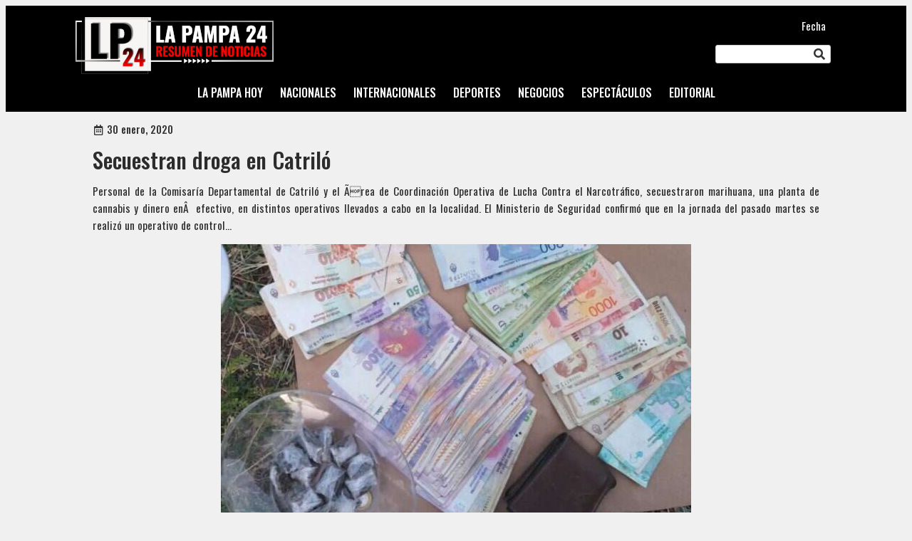

--- FILE ---
content_type: text/html; charset=UTF-8
request_url: https://lapampa24.com.ar/la-pampa-hoy/secuestran-droga-en-catrilo/
body_size: 17136
content:
<!DOCTYPE html>
<html lang="es-AR" prefix="og: http://ogp.me/ns# fb: http://ogp.me/ns/fb#">
<head>
	<meta charset="UTF-8" />
	<meta name="viewport" content="width=device-width, initial-scale=1" />
<meta name='robots' content='max-image-preview:large' />
	<style>img:is([sizes="auto" i], [sizes^="auto," i]) { contain-intrinsic-size: 3000px 1500px }</style>
	<title>Secuestran droga en Catriló &#8211; La Pampa 24</title>
<link rel='dns-prefetch' href='//www.googletagmanager.com' />
<link rel="alternate" type="application/rss+xml" title="La Pampa 24 &raquo; Feed" href="https://lapampa24.com.ar/feed/" />
<link rel="alternate" type="application/rss+xml" title="La Pampa 24 &raquo; RSS de los comentarios" href="https://lapampa24.com.ar/comments/feed/" />
<script>
window._wpemojiSettings = {"baseUrl":"https:\/\/s.w.org\/images\/core\/emoji\/16.0.1\/72x72\/","ext":".png","svgUrl":"https:\/\/s.w.org\/images\/core\/emoji\/16.0.1\/svg\/","svgExt":".svg","source":{"concatemoji":"https:\/\/lapampa24.com.ar\/wp-includes\/js\/wp-emoji-release.min.js?ver=6.8.3"}};
/*! This file is auto-generated */
!function(s,n){var o,i,e;function c(e){try{var t={supportTests:e,timestamp:(new Date).valueOf()};sessionStorage.setItem(o,JSON.stringify(t))}catch(e){}}function p(e,t,n){e.clearRect(0,0,e.canvas.width,e.canvas.height),e.fillText(t,0,0);var t=new Uint32Array(e.getImageData(0,0,e.canvas.width,e.canvas.height).data),a=(e.clearRect(0,0,e.canvas.width,e.canvas.height),e.fillText(n,0,0),new Uint32Array(e.getImageData(0,0,e.canvas.width,e.canvas.height).data));return t.every(function(e,t){return e===a[t]})}function u(e,t){e.clearRect(0,0,e.canvas.width,e.canvas.height),e.fillText(t,0,0);for(var n=e.getImageData(16,16,1,1),a=0;a<n.data.length;a++)if(0!==n.data[a])return!1;return!0}function f(e,t,n,a){switch(t){case"flag":return n(e,"\ud83c\udff3\ufe0f\u200d\u26a7\ufe0f","\ud83c\udff3\ufe0f\u200b\u26a7\ufe0f")?!1:!n(e,"\ud83c\udde8\ud83c\uddf6","\ud83c\udde8\u200b\ud83c\uddf6")&&!n(e,"\ud83c\udff4\udb40\udc67\udb40\udc62\udb40\udc65\udb40\udc6e\udb40\udc67\udb40\udc7f","\ud83c\udff4\u200b\udb40\udc67\u200b\udb40\udc62\u200b\udb40\udc65\u200b\udb40\udc6e\u200b\udb40\udc67\u200b\udb40\udc7f");case"emoji":return!a(e,"\ud83e\udedf")}return!1}function g(e,t,n,a){var r="undefined"!=typeof WorkerGlobalScope&&self instanceof WorkerGlobalScope?new OffscreenCanvas(300,150):s.createElement("canvas"),o=r.getContext("2d",{willReadFrequently:!0}),i=(o.textBaseline="top",o.font="600 32px Arial",{});return e.forEach(function(e){i[e]=t(o,e,n,a)}),i}function t(e){var t=s.createElement("script");t.src=e,t.defer=!0,s.head.appendChild(t)}"undefined"!=typeof Promise&&(o="wpEmojiSettingsSupports",i=["flag","emoji"],n.supports={everything:!0,everythingExceptFlag:!0},e=new Promise(function(e){s.addEventListener("DOMContentLoaded",e,{once:!0})}),new Promise(function(t){var n=function(){try{var e=JSON.parse(sessionStorage.getItem(o));if("object"==typeof e&&"number"==typeof e.timestamp&&(new Date).valueOf()<e.timestamp+604800&&"object"==typeof e.supportTests)return e.supportTests}catch(e){}return null}();if(!n){if("undefined"!=typeof Worker&&"undefined"!=typeof OffscreenCanvas&&"undefined"!=typeof URL&&URL.createObjectURL&&"undefined"!=typeof Blob)try{var e="postMessage("+g.toString()+"("+[JSON.stringify(i),f.toString(),p.toString(),u.toString()].join(",")+"));",a=new Blob([e],{type:"text/javascript"}),r=new Worker(URL.createObjectURL(a),{name:"wpTestEmojiSupports"});return void(r.onmessage=function(e){c(n=e.data),r.terminate(),t(n)})}catch(e){}c(n=g(i,f,p,u))}t(n)}).then(function(e){for(var t in e)n.supports[t]=e[t],n.supports.everything=n.supports.everything&&n.supports[t],"flag"!==t&&(n.supports.everythingExceptFlag=n.supports.everythingExceptFlag&&n.supports[t]);n.supports.everythingExceptFlag=n.supports.everythingExceptFlag&&!n.supports.flag,n.DOMReady=!1,n.readyCallback=function(){n.DOMReady=!0}}).then(function(){return e}).then(function(){var e;n.supports.everything||(n.readyCallback(),(e=n.source||{}).concatemoji?t(e.concatemoji):e.wpemoji&&e.twemoji&&(t(e.twemoji),t(e.wpemoji)))}))}((window,document),window._wpemojiSettings);
</script>
<style id='wp-block-site-logo-inline-css'>
.wp-block-site-logo{box-sizing:border-box;line-height:0}.wp-block-site-logo a{display:inline-block;line-height:0}.wp-block-site-logo.is-default-size img{height:auto;width:120px}.wp-block-site-logo img{height:auto;max-width:100%}.wp-block-site-logo a,.wp-block-site-logo img{border-radius:inherit}.wp-block-site-logo.aligncenter{margin-left:auto;margin-right:auto;text-align:center}:root :where(.wp-block-site-logo.is-style-rounded){border-radius:9999px}
</style>
<style id='wp-block-paragraph-inline-css'>
.is-small-text{font-size:.875em}.is-regular-text{font-size:1em}.is-large-text{font-size:2.25em}.is-larger-text{font-size:3em}.has-drop-cap:not(:focus):first-letter{float:left;font-size:8.4em;font-style:normal;font-weight:100;line-height:.68;margin:.05em .1em 0 0;text-transform:uppercase}body.rtl .has-drop-cap:not(:focus):first-letter{float:none;margin-left:.1em}p.has-drop-cap.has-background{overflow:hidden}:root :where(p.has-background){padding:1.25em 2.375em}:where(p.has-text-color:not(.has-link-color)) a{color:inherit}p.has-text-align-left[style*="writing-mode:vertical-lr"],p.has-text-align-right[style*="writing-mode:vertical-rl"]{rotate:180deg}
</style>
<style id='wp-block-search-inline-css'>
.wp-block-search__button{margin-left:10px;word-break:normal}.wp-block-search__button.has-icon{line-height:0}.wp-block-search__button svg{height:1.25em;min-height:24px;min-width:24px;width:1.25em;fill:currentColor;vertical-align:text-bottom}:where(.wp-block-search__button){border:1px solid #ccc;padding:6px 10px}.wp-block-search__inside-wrapper{display:flex;flex:auto;flex-wrap:nowrap;max-width:100%}.wp-block-search__label{width:100%}.wp-block-search__input{appearance:none;border:1px solid #949494;flex-grow:1;margin-left:0;margin-right:0;min-width:3rem;padding:8px;text-decoration:unset!important}.wp-block-search.wp-block-search__button-only .wp-block-search__button{box-sizing:border-box;display:flex;flex-shrink:0;justify-content:center;margin-left:0;max-width:100%}.wp-block-search.wp-block-search__button-only .wp-block-search__inside-wrapper{min-width:0!important;transition-property:width}.wp-block-search.wp-block-search__button-only .wp-block-search__input{flex-basis:100%;transition-duration:.3s}.wp-block-search.wp-block-search__button-only.wp-block-search__searchfield-hidden,.wp-block-search.wp-block-search__button-only.wp-block-search__searchfield-hidden .wp-block-search__inside-wrapper{overflow:hidden}.wp-block-search.wp-block-search__button-only.wp-block-search__searchfield-hidden .wp-block-search__input{border-left-width:0!important;border-right-width:0!important;flex-basis:0;flex-grow:0;margin:0;min-width:0!important;padding-left:0!important;padding-right:0!important;width:0!important}:where(.wp-block-search__input){font-family:inherit;font-size:inherit;font-style:inherit;font-weight:inherit;letter-spacing:inherit;line-height:inherit;text-transform:inherit}:where(.wp-block-search__button-inside .wp-block-search__inside-wrapper){border:1px solid #949494;box-sizing:border-box;padding:4px}:where(.wp-block-search__button-inside .wp-block-search__inside-wrapper) .wp-block-search__input{border:none;border-radius:0;padding:0 4px}:where(.wp-block-search__button-inside .wp-block-search__inside-wrapper) .wp-block-search__input:focus{outline:none}:where(.wp-block-search__button-inside .wp-block-search__inside-wrapper) :where(.wp-block-search__button){padding:4px 8px}.wp-block-search.aligncenter .wp-block-search__inside-wrapper{margin:auto}.wp-block[data-align=right] .wp-block-search.wp-block-search__button-only .wp-block-search__inside-wrapper{float:right}
</style>
<style id='wp-block-navigation-link-inline-css'>
.wp-block-navigation .wp-block-navigation-item__label{overflow-wrap:break-word}.wp-block-navigation .wp-block-navigation-item__description{display:none}.link-ui-tools{border-top:1px solid #f0f0f0;padding:8px}.link-ui-block-inserter{padding-top:8px}.link-ui-block-inserter__back{margin-left:8px;text-transform:uppercase}
</style>
<link rel='stylesheet' id='wp-block-navigation-css' href='https://lapampa24.com.ar/wp-includes/blocks/navigation/style.min.css?ver=6.8.3' media='all' />
<style id='wp-block-group-inline-css'>
.wp-block-group{box-sizing:border-box}:where(.wp-block-group.wp-block-group-is-layout-constrained){position:relative}
</style>
<style id='wp-block-post-terms-inline-css'>
.wp-block-post-terms{box-sizing:border-box}.wp-block-post-terms .wp-block-post-terms__separator{white-space:pre-wrap}
</style>
<style id='wp-block-post-date-inline-css'>
.wp-block-post-date{box-sizing:border-box}
</style>
<style id='wp-block-post-title-inline-css'>
.wp-block-post-title{box-sizing:border-box;word-break:break-word}.wp-block-post-title :where(a){display:inline-block;font-family:inherit;font-size:inherit;font-style:inherit;font-weight:inherit;letter-spacing:inherit;line-height:inherit;text-decoration:inherit}
</style>
<style id='wp-block-post-excerpt-inline-css'>
:where(.wp-block-post-excerpt){box-sizing:border-box;margin-bottom:var(--wp--style--block-gap);margin-top:var(--wp--style--block-gap)}.wp-block-post-excerpt__excerpt{margin-bottom:0;margin-top:0}.wp-block-post-excerpt__more-text{margin-bottom:0;margin-top:var(--wp--style--block-gap)}.wp-block-post-excerpt__more-link{display:inline-block}
</style>
<style id='wp-block-post-featured-image-inline-css'>
.wp-block-post-featured-image{margin-left:0;margin-right:0}.wp-block-post-featured-image a{display:block;height:100%}.wp-block-post-featured-image :where(img){box-sizing:border-box;height:auto;max-width:100%;vertical-align:bottom;width:100%}.wp-block-post-featured-image.alignfull img,.wp-block-post-featured-image.alignwide img{width:100%}.wp-block-post-featured-image .wp-block-post-featured-image__overlay.has-background-dim{background-color:#000;inset:0;position:absolute}.wp-block-post-featured-image{position:relative}.wp-block-post-featured-image .wp-block-post-featured-image__overlay.has-background-gradient{background-color:initial}.wp-block-post-featured-image .wp-block-post-featured-image__overlay.has-background-dim-0{opacity:0}.wp-block-post-featured-image .wp-block-post-featured-image__overlay.has-background-dim-10{opacity:.1}.wp-block-post-featured-image .wp-block-post-featured-image__overlay.has-background-dim-20{opacity:.2}.wp-block-post-featured-image .wp-block-post-featured-image__overlay.has-background-dim-30{opacity:.3}.wp-block-post-featured-image .wp-block-post-featured-image__overlay.has-background-dim-40{opacity:.4}.wp-block-post-featured-image .wp-block-post-featured-image__overlay.has-background-dim-50{opacity:.5}.wp-block-post-featured-image .wp-block-post-featured-image__overlay.has-background-dim-60{opacity:.6}.wp-block-post-featured-image .wp-block-post-featured-image__overlay.has-background-dim-70{opacity:.7}.wp-block-post-featured-image .wp-block-post-featured-image__overlay.has-background-dim-80{opacity:.8}.wp-block-post-featured-image .wp-block-post-featured-image__overlay.has-background-dim-90{opacity:.9}.wp-block-post-featured-image .wp-block-post-featured-image__overlay.has-background-dim-100{opacity:1}.wp-block-post-featured-image:where(.alignleft,.alignright){width:100%}
</style>
<style id='wp-block-post-content-inline-css'>
.wp-block-post-content{display:flow-root}
</style>
<style id='wp-block-post-navigation-link-inline-css'>
.wp-block-post-navigation-link .wp-block-post-navigation-link__arrow-previous{display:inline-block;margin-right:1ch}.wp-block-post-navigation-link .wp-block-post-navigation-link__arrow-previous:not(.is-arrow-chevron){transform:scaleX(1)}.wp-block-post-navigation-link .wp-block-post-navigation-link__arrow-next{display:inline-block;margin-left:1ch}.wp-block-post-navigation-link .wp-block-post-navigation-link__arrow-next:not(.is-arrow-chevron){transform:scaleX(1)}.wp-block-post-navigation-link.has-text-align-left[style*="writing-mode: vertical-lr"],.wp-block-post-navigation-link.has-text-align-right[style*="writing-mode: vertical-rl"]{rotate:180deg}
</style>
<style id='wp-block-heading-inline-css'>
h1.has-background,h2.has-background,h3.has-background,h4.has-background,h5.has-background,h6.has-background{padding:1.25em 2.375em}h1.has-text-align-left[style*=writing-mode]:where([style*=vertical-lr]),h1.has-text-align-right[style*=writing-mode]:where([style*=vertical-rl]),h2.has-text-align-left[style*=writing-mode]:where([style*=vertical-lr]),h2.has-text-align-right[style*=writing-mode]:where([style*=vertical-rl]),h3.has-text-align-left[style*=writing-mode]:where([style*=vertical-lr]),h3.has-text-align-right[style*=writing-mode]:where([style*=vertical-rl]),h4.has-text-align-left[style*=writing-mode]:where([style*=vertical-lr]),h4.has-text-align-right[style*=writing-mode]:where([style*=vertical-rl]),h5.has-text-align-left[style*=writing-mode]:where([style*=vertical-lr]),h5.has-text-align-right[style*=writing-mode]:where([style*=vertical-rl]),h6.has-text-align-left[style*=writing-mode]:where([style*=vertical-lr]),h6.has-text-align-right[style*=writing-mode]:where([style*=vertical-rl]){rotate:180deg}
</style>
<style id='wp-block-categories-inline-css'>
.wp-block-categories{box-sizing:border-box}.wp-block-categories.alignleft{margin-right:2em}.wp-block-categories.alignright{margin-left:2em}.wp-block-categories.wp-block-categories-dropdown.aligncenter{text-align:center}.wp-block-categories .wp-block-categories__label{display:block;width:100%}
</style>
<style id='wp-block-tag-cloud-inline-css'>
.wp-block-tag-cloud{box-sizing:border-box}.wp-block-tag-cloud.aligncenter{justify-content:center;text-align:center}.wp-block-tag-cloud.alignfull{padding-left:1em;padding-right:1em}.wp-block-tag-cloud a{display:inline-block;margin-right:5px}.wp-block-tag-cloud span{display:inline-block;margin-left:5px;text-decoration:none}:root :where(.wp-block-tag-cloud.is-style-outline){display:flex;flex-wrap:wrap;gap:1ch}:root :where(.wp-block-tag-cloud.is-style-outline a){border:1px solid;font-size:unset!important;margin-right:0;padding:1ch 2ch;text-decoration:none!important}
</style>
<link rel='stylesheet' id='wp-block-social-links-css' href='https://lapampa24.com.ar/wp-includes/blocks/social-links/style.min.css?ver=6.8.3' media='all' />
<style id='wp-emoji-styles-inline-css'>

	img.wp-smiley, img.emoji {
		display: inline !important;
		border: none !important;
		box-shadow: none !important;
		height: 1em !important;
		width: 1em !important;
		margin: 0 0.07em !important;
		vertical-align: -0.1em !important;
		background: none !important;
		padding: 0 !important;
	}
</style>
<style id='wp-block-library-inline-css'>
:root{--wp-admin-theme-color:#007cba;--wp-admin-theme-color--rgb:0,124,186;--wp-admin-theme-color-darker-10:#006ba1;--wp-admin-theme-color-darker-10--rgb:0,107,161;--wp-admin-theme-color-darker-20:#005a87;--wp-admin-theme-color-darker-20--rgb:0,90,135;--wp-admin-border-width-focus:2px;--wp-block-synced-color:#7a00df;--wp-block-synced-color--rgb:122,0,223;--wp-bound-block-color:var(--wp-block-synced-color)}@media (min-resolution:192dpi){:root{--wp-admin-border-width-focus:1.5px}}.wp-element-button{cursor:pointer}:root{--wp--preset--font-size--normal:16px;--wp--preset--font-size--huge:42px}:root .has-very-light-gray-background-color{background-color:#eee}:root .has-very-dark-gray-background-color{background-color:#313131}:root .has-very-light-gray-color{color:#eee}:root .has-very-dark-gray-color{color:#313131}:root .has-vivid-green-cyan-to-vivid-cyan-blue-gradient-background{background:linear-gradient(135deg,#00d084,#0693e3)}:root .has-purple-crush-gradient-background{background:linear-gradient(135deg,#34e2e4,#4721fb 50%,#ab1dfe)}:root .has-hazy-dawn-gradient-background{background:linear-gradient(135deg,#faaca8,#dad0ec)}:root .has-subdued-olive-gradient-background{background:linear-gradient(135deg,#fafae1,#67a671)}:root .has-atomic-cream-gradient-background{background:linear-gradient(135deg,#fdd79a,#004a59)}:root .has-nightshade-gradient-background{background:linear-gradient(135deg,#330968,#31cdcf)}:root .has-midnight-gradient-background{background:linear-gradient(135deg,#020381,#2874fc)}.has-regular-font-size{font-size:1em}.has-larger-font-size{font-size:2.625em}.has-normal-font-size{font-size:var(--wp--preset--font-size--normal)}.has-huge-font-size{font-size:var(--wp--preset--font-size--huge)}.has-text-align-center{text-align:center}.has-text-align-left{text-align:left}.has-text-align-right{text-align:right}#end-resizable-editor-section{display:none}.aligncenter{clear:both}.items-justified-left{justify-content:flex-start}.items-justified-center{justify-content:center}.items-justified-right{justify-content:flex-end}.items-justified-space-between{justify-content:space-between}.screen-reader-text{border:0;clip-path:inset(50%);height:1px;margin:-1px;overflow:hidden;padding:0;position:absolute;width:1px;word-wrap:normal!important}.screen-reader-text:focus{background-color:#ddd;clip-path:none;color:#444;display:block;font-size:1em;height:auto;left:5px;line-height:normal;padding:15px 23px 14px;text-decoration:none;top:5px;width:auto;z-index:100000}html :where(.has-border-color){border-style:solid}html :where([style*=border-top-color]){border-top-style:solid}html :where([style*=border-right-color]){border-right-style:solid}html :where([style*=border-bottom-color]){border-bottom-style:solid}html :where([style*=border-left-color]){border-left-style:solid}html :where([style*=border-width]){border-style:solid}html :where([style*=border-top-width]){border-top-style:solid}html :where([style*=border-right-width]){border-right-style:solid}html :where([style*=border-bottom-width]){border-bottom-style:solid}html :where([style*=border-left-width]){border-left-style:solid}html :where(img[class*=wp-image-]){height:auto;max-width:100%}:where(figure){margin:0 0 1em}html :where(.is-position-sticky){--wp-admin--admin-bar--position-offset:var(--wp-admin--admin-bar--height,0px)}@media screen and (max-width:600px){html :where(.is-position-sticky){--wp-admin--admin-bar--position-offset:0px}}
</style>
<style id='global-styles-inline-css'>
:root{--wp--preset--aspect-ratio--square: 1;--wp--preset--aspect-ratio--4-3: 4/3;--wp--preset--aspect-ratio--3-4: 3/4;--wp--preset--aspect-ratio--3-2: 3/2;--wp--preset--aspect-ratio--2-3: 2/3;--wp--preset--aspect-ratio--16-9: 16/9;--wp--preset--aspect-ratio--9-16: 9/16;--wp--preset--color--black: #000000;--wp--preset--color--cyan-bluish-gray: #abb8c3;--wp--preset--color--white: #ffffff;--wp--preset--color--pale-pink: #f78da7;--wp--preset--color--vivid-red: #cf2e2e;--wp--preset--color--luminous-vivid-orange: #ff6900;--wp--preset--color--luminous-vivid-amber: #fcb900;--wp--preset--color--light-green-cyan: #7bdcb5;--wp--preset--color--vivid-green-cyan: #00d084;--wp--preset--color--pale-cyan-blue: #8ed1fc;--wp--preset--color--vivid-cyan-blue: #0693e3;--wp--preset--color--vivid-purple: #9b51e0;--wp--preset--color--base: #F0F0F0;--wp--preset--color--contrast: #2C2C2C;--wp--preset--color--primary: #FB0000;--wp--preset--color--secondary: #345C00;--wp--preset--color--tertiary: #F6F6F6;--wp--preset--gradient--vivid-cyan-blue-to-vivid-purple: linear-gradient(135deg,rgba(6,147,227,1) 0%,rgb(155,81,224) 100%);--wp--preset--gradient--light-green-cyan-to-vivid-green-cyan: linear-gradient(135deg,rgb(122,220,180) 0%,rgb(0,208,130) 100%);--wp--preset--gradient--luminous-vivid-amber-to-luminous-vivid-orange: linear-gradient(135deg,rgba(252,185,0,1) 0%,rgba(255,105,0,1) 100%);--wp--preset--gradient--luminous-vivid-orange-to-vivid-red: linear-gradient(135deg,rgba(255,105,0,1) 0%,rgb(207,46,46) 100%);--wp--preset--gradient--very-light-gray-to-cyan-bluish-gray: linear-gradient(135deg,rgb(238,238,238) 0%,rgb(169,184,195) 100%);--wp--preset--gradient--cool-to-warm-spectrum: linear-gradient(135deg,rgb(74,234,220) 0%,rgb(151,120,209) 20%,rgb(207,42,186) 40%,rgb(238,44,130) 60%,rgb(251,105,98) 80%,rgb(254,248,76) 100%);--wp--preset--gradient--blush-light-purple: linear-gradient(135deg,rgb(255,206,236) 0%,rgb(152,150,240) 100%);--wp--preset--gradient--blush-bordeaux: linear-gradient(135deg,rgb(254,205,165) 0%,rgb(254,45,45) 50%,rgb(107,0,62) 100%);--wp--preset--gradient--luminous-dusk: linear-gradient(135deg,rgb(255,203,112) 0%,rgb(199,81,192) 50%,rgb(65,88,208) 100%);--wp--preset--gradient--pale-ocean: linear-gradient(135deg,rgb(255,245,203) 0%,rgb(182,227,212) 50%,rgb(51,167,181) 100%);--wp--preset--gradient--electric-grass: linear-gradient(135deg,rgb(202,248,128) 0%,rgb(113,206,126) 100%);--wp--preset--gradient--midnight: linear-gradient(135deg,rgb(2,3,129) 0%,rgb(40,116,252) 100%);--wp--preset--font-size--small: clamp(0.875rem, 0.875rem + ((1vw - 0.2rem) * 0.156), 1rem);--wp--preset--font-size--medium: clamp(0.875rem, 0.875rem + ((1vw - 0.2rem) * 0.156), 1rem);--wp--preset--font-size--large: clamp(1.75rem, 1.75rem + ((1vw - 0.2rem) * 0.156), 1.875rem);--wp--preset--font-size--x-large: 2.25rem;--wp--preset--font-size--xx-large: clamp(6.1rem, 6.1rem + ((1vw - 0.2rem) * 4.875), 10rem);--wp--preset--spacing--20: 0.44rem;--wp--preset--spacing--30: clamp(1.5rem, 5vw, 2rem);--wp--preset--spacing--40: clamp(1.8rem, 1.8rem + ((1vw - 0.48rem) * 2.885), 3rem);--wp--preset--spacing--50: clamp(2.5rem, 8vw, 4.5rem);--wp--preset--spacing--60: clamp(3.75rem, 10vw, 7rem);--wp--preset--spacing--70: clamp(5rem, 5.25rem + ((1vw - 0.48rem) * 9.096), 8rem);--wp--preset--spacing--80: clamp(7rem, 14vw, 11rem);--wp--preset--shadow--natural: 6px 6px 9px rgba(0, 0, 0, 0.2);--wp--preset--shadow--deep: 12px 12px 50px rgba(0, 0, 0, 0.4);--wp--preset--shadow--sharp: 6px 6px 0px rgba(0, 0, 0, 0.2);--wp--preset--shadow--outlined: 6px 6px 0px -3px rgba(255, 255, 255, 1), 6px 6px rgba(0, 0, 0, 1);--wp--preset--shadow--crisp: 6px 6px 0px rgba(0, 0, 0, 1);}:root { --wp--style--global--content-size: 1200px;--wp--style--global--wide-size: 90%; }:where(body) { margin: 0; }.wp-site-blocks { padding-top: var(--wp--style--root--padding-top); padding-bottom: var(--wp--style--root--padding-bottom); }.has-global-padding { padding-right: var(--wp--style--root--padding-right); padding-left: var(--wp--style--root--padding-left); }.has-global-padding > .alignfull { margin-right: calc(var(--wp--style--root--padding-right) * -1); margin-left: calc(var(--wp--style--root--padding-left) * -1); }.has-global-padding :where(:not(.alignfull.is-layout-flow) > .has-global-padding:not(.wp-block-block, .alignfull)) { padding-right: 0; padding-left: 0; }.has-global-padding :where(:not(.alignfull.is-layout-flow) > .has-global-padding:not(.wp-block-block, .alignfull)) > .alignfull { margin-left: 0; margin-right: 0; }.wp-site-blocks > .alignleft { float: left; margin-right: 2em; }.wp-site-blocks > .alignright { float: right; margin-left: 2em; }.wp-site-blocks > .aligncenter { justify-content: center; margin-left: auto; margin-right: auto; }:where(.wp-site-blocks) > * { margin-block-start: .5rem; margin-block-end: 0; }:where(.wp-site-blocks) > :first-child { margin-block-start: 0; }:where(.wp-site-blocks) > :last-child { margin-block-end: 0; }:root { --wp--style--block-gap: .5rem; }:root :where(.is-layout-flow) > :first-child{margin-block-start: 0;}:root :where(.is-layout-flow) > :last-child{margin-block-end: 0;}:root :where(.is-layout-flow) > *{margin-block-start: .5rem;margin-block-end: 0;}:root :where(.is-layout-constrained) > :first-child{margin-block-start: 0;}:root :where(.is-layout-constrained) > :last-child{margin-block-end: 0;}:root :where(.is-layout-constrained) > *{margin-block-start: .5rem;margin-block-end: 0;}:root :where(.is-layout-flex){gap: .5rem;}:root :where(.is-layout-grid){gap: .5rem;}.is-layout-flow > .alignleft{float: left;margin-inline-start: 0;margin-inline-end: 2em;}.is-layout-flow > .alignright{float: right;margin-inline-start: 2em;margin-inline-end: 0;}.is-layout-flow > .aligncenter{margin-left: auto !important;margin-right: auto !important;}.is-layout-constrained > .alignleft{float: left;margin-inline-start: 0;margin-inline-end: 2em;}.is-layout-constrained > .alignright{float: right;margin-inline-start: 2em;margin-inline-end: 0;}.is-layout-constrained > .aligncenter{margin-left: auto !important;margin-right: auto !important;}.is-layout-constrained > :where(:not(.alignleft):not(.alignright):not(.alignfull)){max-width: var(--wp--style--global--content-size);margin-left: auto !important;margin-right: auto !important;}.is-layout-constrained > .alignwide{max-width: var(--wp--style--global--wide-size);}body .is-layout-flex{display: flex;}.is-layout-flex{flex-wrap: wrap;align-items: center;}.is-layout-flex > :is(*, div){margin: 0;}body .is-layout-grid{display: grid;}.is-layout-grid > :is(*, div){margin: 0;}body{background-color: var(--wp--preset--color--base);color: var(--wp--preset--color--contrast);font-family: var(--wp--preset--font-family--system-font);font-size: var(--wp--preset--font-size--medium);line-height: 1.6;--wp--style--root--padding-top: 0;--wp--style--root--padding-right: var(--wp--preset--spacing--30);--wp--style--root--padding-bottom: 0;--wp--style--root--padding-left: var(--wp--preset--spacing--30);}a:where(:not(.wp-element-button)){color: var(--wp--preset--color--contrast);text-decoration: none;}:root :where(a:where(:not(.wp-element-button)):hover){text-decoration: none;}:root :where(a:where(:not(.wp-element-button)):focus){text-decoration: none;}:root :where(a:where(:not(.wp-element-button)):active){color: var(--wp--preset--color--secondary);text-decoration: none;}h1, h2, h3, h4, h5, h6{font-weight: 400;line-height: 1.4;}h1{font-size: clamp(1.25em, 1.25rem + ((1vw - 0.2em) * 0.938), 2em);font-weight: 500;line-height: 1.2;}h2{font-size: clamp(0.984em, 0.984rem + ((1vw - 0.2em) * 0.645), 1.5em);font-weight: 500;line-height: 1.2;}h3{font-size: var(--wp--preset--font-size--x-large);}h4{font-size: var(--wp--preset--font-size--large);}h5{font-size: var(--wp--preset--font-size--medium);font-weight: 700;text-transform: uppercase;}h6{font-size: var(--wp--preset--font-size--medium);text-transform: uppercase;}:root :where(.wp-element-button, .wp-block-button__link){background-color: var(--wp--preset--color--white);border-radius: 2px;border-color: var(--wp--preset--color--primary);border-width: 1px;border-style: solid;color: var(--wp--preset--color--contrast);font-family: inherit;font-size: inherit;line-height: inherit;padding: calc(0.667em + 2px) calc(1.333em + 2px);text-decoration: none;}:root :where(.wp-element-button:visited, .wp-block-button__link:visited){color: var(--wp--preset--color--contrast);}:root :where(.wp-element-button:hover, .wp-block-button__link:hover){background-color: var(--wp--preset--color--contrast);color: var(--wp--preset--color--base);}:root :where(.wp-element-button:focus, .wp-block-button__link:focus){background-color: var(--wp--preset--color--contrast);color: var(--wp--preset--color--base);}:root :where(.wp-element-button:active, .wp-block-button__link:active){background-color: var(--wp--preset--color--secondary);color: var(--wp--preset--color--base);}.has-black-color{color: var(--wp--preset--color--black) !important;}.has-cyan-bluish-gray-color{color: var(--wp--preset--color--cyan-bluish-gray) !important;}.has-white-color{color: var(--wp--preset--color--white) !important;}.has-pale-pink-color{color: var(--wp--preset--color--pale-pink) !important;}.has-vivid-red-color{color: var(--wp--preset--color--vivid-red) !important;}.has-luminous-vivid-orange-color{color: var(--wp--preset--color--luminous-vivid-orange) !important;}.has-luminous-vivid-amber-color{color: var(--wp--preset--color--luminous-vivid-amber) !important;}.has-light-green-cyan-color{color: var(--wp--preset--color--light-green-cyan) !important;}.has-vivid-green-cyan-color{color: var(--wp--preset--color--vivid-green-cyan) !important;}.has-pale-cyan-blue-color{color: var(--wp--preset--color--pale-cyan-blue) !important;}.has-vivid-cyan-blue-color{color: var(--wp--preset--color--vivid-cyan-blue) !important;}.has-vivid-purple-color{color: var(--wp--preset--color--vivid-purple) !important;}.has-base-color{color: var(--wp--preset--color--base) !important;}.has-contrast-color{color: var(--wp--preset--color--contrast) !important;}.has-primary-color{color: var(--wp--preset--color--primary) !important;}.has-secondary-color{color: var(--wp--preset--color--secondary) !important;}.has-tertiary-color{color: var(--wp--preset--color--tertiary) !important;}.has-black-background-color{background-color: var(--wp--preset--color--black) !important;}.has-cyan-bluish-gray-background-color{background-color: var(--wp--preset--color--cyan-bluish-gray) !important;}.has-white-background-color{background-color: var(--wp--preset--color--white) !important;}.has-pale-pink-background-color{background-color: var(--wp--preset--color--pale-pink) !important;}.has-vivid-red-background-color{background-color: var(--wp--preset--color--vivid-red) !important;}.has-luminous-vivid-orange-background-color{background-color: var(--wp--preset--color--luminous-vivid-orange) !important;}.has-luminous-vivid-amber-background-color{background-color: var(--wp--preset--color--luminous-vivid-amber) !important;}.has-light-green-cyan-background-color{background-color: var(--wp--preset--color--light-green-cyan) !important;}.has-vivid-green-cyan-background-color{background-color: var(--wp--preset--color--vivid-green-cyan) !important;}.has-pale-cyan-blue-background-color{background-color: var(--wp--preset--color--pale-cyan-blue) !important;}.has-vivid-cyan-blue-background-color{background-color: var(--wp--preset--color--vivid-cyan-blue) !important;}.has-vivid-purple-background-color{background-color: var(--wp--preset--color--vivid-purple) !important;}.has-base-background-color{background-color: var(--wp--preset--color--base) !important;}.has-contrast-background-color{background-color: var(--wp--preset--color--contrast) !important;}.has-primary-background-color{background-color: var(--wp--preset--color--primary) !important;}.has-secondary-background-color{background-color: var(--wp--preset--color--secondary) !important;}.has-tertiary-background-color{background-color: var(--wp--preset--color--tertiary) !important;}.has-black-border-color{border-color: var(--wp--preset--color--black) !important;}.has-cyan-bluish-gray-border-color{border-color: var(--wp--preset--color--cyan-bluish-gray) !important;}.has-white-border-color{border-color: var(--wp--preset--color--white) !important;}.has-pale-pink-border-color{border-color: var(--wp--preset--color--pale-pink) !important;}.has-vivid-red-border-color{border-color: var(--wp--preset--color--vivid-red) !important;}.has-luminous-vivid-orange-border-color{border-color: var(--wp--preset--color--luminous-vivid-orange) !important;}.has-luminous-vivid-amber-border-color{border-color: var(--wp--preset--color--luminous-vivid-amber) !important;}.has-light-green-cyan-border-color{border-color: var(--wp--preset--color--light-green-cyan) !important;}.has-vivid-green-cyan-border-color{border-color: var(--wp--preset--color--vivid-green-cyan) !important;}.has-pale-cyan-blue-border-color{border-color: var(--wp--preset--color--pale-cyan-blue) !important;}.has-vivid-cyan-blue-border-color{border-color: var(--wp--preset--color--vivid-cyan-blue) !important;}.has-vivid-purple-border-color{border-color: var(--wp--preset--color--vivid-purple) !important;}.has-base-border-color{border-color: var(--wp--preset--color--base) !important;}.has-contrast-border-color{border-color: var(--wp--preset--color--contrast) !important;}.has-primary-border-color{border-color: var(--wp--preset--color--primary) !important;}.has-secondary-border-color{border-color: var(--wp--preset--color--secondary) !important;}.has-tertiary-border-color{border-color: var(--wp--preset--color--tertiary) !important;}.has-vivid-cyan-blue-to-vivid-purple-gradient-background{background: var(--wp--preset--gradient--vivid-cyan-blue-to-vivid-purple) !important;}.has-light-green-cyan-to-vivid-green-cyan-gradient-background{background: var(--wp--preset--gradient--light-green-cyan-to-vivid-green-cyan) !important;}.has-luminous-vivid-amber-to-luminous-vivid-orange-gradient-background{background: var(--wp--preset--gradient--luminous-vivid-amber-to-luminous-vivid-orange) !important;}.has-luminous-vivid-orange-to-vivid-red-gradient-background{background: var(--wp--preset--gradient--luminous-vivid-orange-to-vivid-red) !important;}.has-very-light-gray-to-cyan-bluish-gray-gradient-background{background: var(--wp--preset--gradient--very-light-gray-to-cyan-bluish-gray) !important;}.has-cool-to-warm-spectrum-gradient-background{background: var(--wp--preset--gradient--cool-to-warm-spectrum) !important;}.has-blush-light-purple-gradient-background{background: var(--wp--preset--gradient--blush-light-purple) !important;}.has-blush-bordeaux-gradient-background{background: var(--wp--preset--gradient--blush-bordeaux) !important;}.has-luminous-dusk-gradient-background{background: var(--wp--preset--gradient--luminous-dusk) !important;}.has-pale-ocean-gradient-background{background: var(--wp--preset--gradient--pale-ocean) !important;}.has-electric-grass-gradient-background{background: var(--wp--preset--gradient--electric-grass) !important;}.has-midnight-gradient-background{background: var(--wp--preset--gradient--midnight) !important;}.has-small-font-size{font-size: var(--wp--preset--font-size--small) !important;}.has-medium-font-size{font-size: var(--wp--preset--font-size--medium) !important;}.has-large-font-size{font-size: var(--wp--preset--font-size--large) !important;}.has-x-large-font-size{font-size: var(--wp--preset--font-size--x-large) !important;}.has-xx-large-font-size{font-size: var(--wp--preset--font-size--xx-large) !important;}
:root :where(.wp-block-navigation){font-size: var(--wp--preset--font-size--small);}
:root :where(.wp-block-navigation a:where(:not(.wp-element-button))){text-decoration: none;}
:root :where(.wp-block-navigation a:where(:not(.wp-element-button)):hover){text-decoration: none;}
:root :where(.wp-block-navigation a:where(:not(.wp-element-button)):focus){text-decoration: none;}
:root :where(.wp-block-navigation a:where(:not(.wp-element-button)):active){text-decoration: none;}
:root :where(.wp-block-post-content a:where(:not(.wp-element-button))){color: var(--wp--preset--color--secondary);}
:root :where(.wp-block-post-excerpt){font-size: var(--wp--preset--font-size--medium);}
:root :where(.wp-block-post-date){font-size: var(--wp--preset--font-size--small);font-weight: 400;}
:root :where(.wp-block-post-date a:where(:not(.wp-element-button))){text-decoration: none;}
:root :where(.wp-block-post-date a:where(:not(.wp-element-button)):hover){text-decoration: none;}
:root :where(.wp-block-post-terms){font-size: var(--wp--preset--font-size--small);}
:root :where(.wp-block-post-title){margin-top: 0;margin-bottom: 0;}
:root :where(.wp-block-post-title a:where(:not(.wp-element-button))){text-decoration: none;}
:root :where(.wp-block-post-title a:where(:not(.wp-element-button)):hover){text-decoration: none;}
:root :where(.wp-block-post-title a:where(:not(.wp-element-button)):focus){text-decoration: none;}
:root :where(.wp-block-post-title a:where(:not(.wp-element-button)):active){color: var(--wp--preset--color--secondary);text-decoration: none;}
</style>
<style id='core-block-supports-inline-css'>
.wp-elements-71e5e71a9844c28f93085c89200089c2 a:where(:not(.wp-element-button)){color:var(--wp--preset--color--tertiary);}.wp-container-content-93ed1c69{grid-column:span 3;grid-row:span 1;}.wp-container-core-navigation-is-layout-64ede673{justify-content:center;}.wp-container-core-group-is-layout-988b637e{grid-template-columns:repeat(3, minmax(0, 1fr));}.wp-container-core-social-links-is-layout-a89b3969{justify-content:center;}.wp-container-core-navigation-is-layout-638e78ff{flex-wrap:nowrap;justify-content:center;}
</style>
<style id='wp-block-template-skip-link-inline-css'>

		.skip-link.screen-reader-text {
			border: 0;
			clip-path: inset(50%);
			height: 1px;
			margin: -1px;
			overflow: hidden;
			padding: 0;
			position: absolute !important;
			width: 1px;
			word-wrap: normal !important;
		}

		.skip-link.screen-reader-text:focus {
			background-color: #eee;
			clip-path: none;
			color: #444;
			display: block;
			font-size: 1em;
			height: auto;
			left: 5px;
			line-height: normal;
			padding: 15px 23px 14px;
			text-decoration: none;
			top: 5px;
			width: auto;
			z-index: 100000;
		}
</style>
<link rel='stylesheet' id='recent-posts-widget-with-thumbnails-public-style-css' href='https://lapampa24.com.ar/wp-content/plugins/recent-posts-widget-with-thumbnails/public.css?ver=7.1.1' media='all' />
<link rel='stylesheet' id='lapampatwentyfour-css' href='https://lapampa24.com.ar/wp-content/themes/lp24-2025/style.css?ver=1.0.20' media='all' />
<link rel='stylesheet' id='lapampatwentyfour_font_awesome-css' href='https://lapampa24.com.ar/wp-content/themes/lp24-2025//assets/fonts/fontawesome/css/all.min.css?ver=6.8.3' media='all' />

<!-- Google tag (gtag.js) snippet added by Site Kit -->
<!-- Google Analytics snippet added by Site Kit -->
<script src="https://www.googletagmanager.com/gtag/js?id=GT-MK57NF37" id="google_gtagjs-js" async></script>
<script id="google_gtagjs-js-after">
window.dataLayer = window.dataLayer || [];function gtag(){dataLayer.push(arguments);}
gtag("set","linker",{"domains":["lapampa24.com.ar"]});
gtag("js", new Date());
gtag("set", "developer_id.dZTNiMT", true);
gtag("config", "GT-MK57NF37");
</script>
<link rel="https://api.w.org/" href="https://lapampa24.com.ar/wp-json/" /><link rel="alternate" title="JSON" type="application/json" href="https://lapampa24.com.ar/wp-json/wp/v2/posts/4557" /><link rel="EditURI" type="application/rsd+xml" title="RSD" href="https://lapampa24.com.ar/xmlrpc.php?rsd" />
<meta name="generator" content="WordPress 6.8.3" />
<link rel="canonical" href="https://lapampa24.com.ar/la-pampa-hoy/secuestran-droga-en-catrilo/" />
<link rel='shortlink' href='https://lapampa24.com.ar/?p=4557' />
<link rel="alternate" title="oEmbed (JSON)" type="application/json+oembed" href="https://lapampa24.com.ar/wp-json/oembed/1.0/embed?url=https%3A%2F%2Flapampa24.com.ar%2Fla-pampa-hoy%2Fsecuestran-droga-en-catrilo%2F" />
<link rel="alternate" title="oEmbed (XML)" type="text/xml+oembed" href="https://lapampa24.com.ar/wp-json/oembed/1.0/embed?url=https%3A%2F%2Flapampa24.com.ar%2Fla-pampa-hoy%2Fsecuestran-droga-en-catrilo%2F&#038;format=xml" />
<meta name="generator" content="Site Kit by Google 1.170.0" /><script type="importmap" id="wp-importmap">
{"imports":{"@wordpress\/interactivity":"https:\/\/lapampa24.com.ar\/wp-includes\/js\/dist\/script-modules\/interactivity\/index.min.js?ver=55aebb6e0a16726baffb"}}
</script>
<script type="module" src="https://lapampa24.com.ar/wp-includes/js/dist/script-modules/block-library/navigation/view.min.js?ver=61572d447d60c0aa5240" id="@wordpress/block-library/navigation/view-js-module"></script>
<link rel="modulepreload" href="https://lapampa24.com.ar/wp-includes/js/dist/script-modules/interactivity/index.min.js?ver=55aebb6e0a16726baffb" id="@wordpress/interactivity-js-modulepreload"><link rel="icon" href="https://lapampa24.com.ar/wp-content/uploads/2022/03/cropped-la-pampa-24-3_fav-32x32.png" sizes="32x32" />
<link rel="icon" href="https://lapampa24.com.ar/wp-content/uploads/2022/03/cropped-la-pampa-24-3_fav-192x192.png" sizes="192x192" />
<link rel="apple-touch-icon" href="https://lapampa24.com.ar/wp-content/uploads/2022/03/cropped-la-pampa-24-3_fav-180x180.png" />
<meta name="msapplication-TileImage" content="https://lapampa24.com.ar/wp-content/uploads/2022/03/cropped-la-pampa-24-3_fav-270x270.png" />

<!-- START - Open Graph and Twitter Card Tags 3.3.7 -->
 <!-- Facebook Open Graph -->
  <meta property="og:locale" content="es_ES"/>
  <meta property="og:site_name" content="La Pampa 24"/>
  <meta property="og:title" content="Secuestran droga en Catriló"/>
  <meta property="og:url" content="https://lapampa24.com.ar/la-pampa-hoy/secuestran-droga-en-catrilo/"/>
  <meta property="og:type" content="article"/>
  <meta property="og:description" content="Personal de la Comisaría Departamental de Catriló y el Ãrea de Coordinación Operativa de Lucha Contra el Narcotráfico, secuestraron marihuana, una planta de cannabis y dinero enÂ  efectivo, en distintos operativos llevados a cabo en la localidad.

El Ministerio de Seguridad confirmó que en la jorna"/>
  <meta property="og:image" content="https://lapampa24.com.ar/wp-content/uploads/2020/01/catriló.jpg"/>
  <meta property="og:image:url" content="https://lapampa24.com.ar/wp-content/uploads/2020/01/catriló.jpg"/>
  <meta property="og:image:secure_url" content="https://lapampa24.com.ar/wp-content/uploads/2020/01/catriló.jpg"/>
  <meta property="article:published_time" content="2020-01-30T19:54:30-03:00"/>
  <meta property="article:modified_time" content="2020-01-30T19:54:30-03:00" />
  <meta property="og:updated_time" content="2020-01-30T19:54:30-03:00" />
  <meta property="article:section" content="La Pampa Hoy"/>
  <meta property="article:publisher" content="https://www.facebook.com/lapampa24/"/>
 <!-- Google+ / Schema.org -->
  <meta itemprop="name" content="Secuestran droga en Catriló"/>
  <meta itemprop="headline" content="Secuestran droga en Catriló"/>
  <meta itemprop="description" content="Personal de la Comisaría Departamental de Catriló y el Ãrea de Coordinación Operativa de Lucha Contra el Narcotráfico, secuestraron marihuana, una planta de cannabis y dinero enÂ  efectivo, en distintos operativos llevados a cabo en la localidad.

El Ministerio de Seguridad confirmó que en la jorna"/>
  <meta itemprop="image" content="https://lapampa24.com.ar/wp-content/uploads/2020/01/catriló.jpg"/>
  <meta itemprop="datePublished" content="2020-01-30"/>
  <meta itemprop="dateModified" content="2020-01-30T19:54:30-03:00" />
  <meta itemprop="author" content="admin"/>
  <!--<meta itemprop="publisher" content="La Pampa 24"/>--> <!-- To solve: The attribute publisher.itemtype has an invalid value -->
 <!-- Twitter Cards -->
  <meta name="twitter:title" content="Secuestran droga en Catriló"/>
  <meta name="twitter:url" content="https://lapampa24.com.ar/la-pampa-hoy/secuestran-droga-en-catrilo/"/>
  <meta name="twitter:description" content="Personal de la Comisaría Departamental de Catriló y el Ãrea de Coordinación Operativa de Lucha Contra el Narcotráfico, secuestraron marihuana, una planta de cannabis y dinero enÂ  efectivo, en distintos operativos llevados a cabo en la localidad.

El Ministerio de Seguridad confirmó que en la jorna"/>
  <meta name="twitter:image" content="https://lapampa24.com.ar/wp-content/uploads/2020/01/catriló.jpg"/>
  <meta name="twitter:card" content="summary_large_image"/>
  <meta name="twitter:site" content="@la_pampa24"/>
 <!-- SEO -->
 <!-- Misc. tags -->
 <!-- is_singular -->
<!-- END - Open Graph and Twitter Card Tags 3.3.7 -->
	
</head>

<body class="wp-singular post-template-default single single-post postid-4557 single-format-standard wp-custom-logo wp-embed-responsive wp-theme-lp24-2025">

<div class="wp-site-blocks"><header class="wp-block-template-part">
<div class="wp-block-group alignwide header_wrapper has-tertiary-color has-black-background-color has-text-color has-background has-link-color wp-elements-71e5e71a9844c28f93085c89200089c2 is-layout-grid wp-container-core-group-is-layout-988b637e wp-block-group-is-layout-grid"><div class="is-default-size wp-block-site-logo"><a href="https://lapampa24.com.ar/" class="custom-logo-link" rel="home"><img width="278" height="80" src="https://lapampa24.com.ar/wp-content/uploads/2022/03/la-pampa-24-3_main.png" class="custom-logo" alt="La Pampa 24" decoding="async" /></a></div>


<p id="date">Fecha</p>


<form role="search" method="get" action="https://lapampa24.com.ar/" class="wp-block-search__button-outside wp-block-search__text-button wp-block-search"    ><label class="wp-block-search__label" for="wp-block-search__input-1" >Buscar</label><div class="wp-block-search__inside-wrapper " ><input class="wp-block-search__input" id="wp-block-search__input-1" placeholder="" value="" type="search" name="s" required /><button aria-label="Buscar" class="wp-block-search__button wp-element-button" type="submit" >Buscar</button></div></form>

<nav style="font-style:normal;font-weight:500;text-transform:uppercase;" class="has-text-color has-white-color has-background has-black-background-color is-responsive items-justified-center wp-block-navigation wp-container-content-93ed1c69 is-content-justification-center is-layout-flex wp-container-core-navigation-is-layout-64ede673 wp-block-navigation-is-layout-flex" aria-label="Header Menu" 
		 data-wp-interactive="core/navigation" data-wp-context='{"overlayOpenedBy":{"click":false,"hover":false,"focus":false},"type":"overlay","roleAttribute":"","ariaLabel":"Men\u00fa"}'><button aria-haspopup="dialog" aria-label="Abrir el menú" class="wp-block-navigation__responsive-container-open" 
				data-wp-on-async--click="actions.openMenuOnClick"
				data-wp-on--keydown="actions.handleMenuKeydown"
			><svg width="24" height="24" xmlns="http://www.w3.org/2000/svg" viewBox="0 0 24 24"><path d="M5 5v1.5h14V5H5zm0 7.8h14v-1.5H5v1.5zM5 19h14v-1.5H5V19z" /></svg></button>
				<div class="wp-block-navigation__responsive-container"  id="modal-2" 
				data-wp-class--has-modal-open="state.isMenuOpen"
				data-wp-class--is-menu-open="state.isMenuOpen"
				data-wp-watch="callbacks.initMenu"
				data-wp-on--keydown="actions.handleMenuKeydown"
				data-wp-on-async--focusout="actions.handleMenuFocusout"
				tabindex="-1"
			>
					<div class="wp-block-navigation__responsive-close" tabindex="-1">
						<div class="wp-block-navigation__responsive-dialog" 
				data-wp-bind--aria-modal="state.ariaModal"
				data-wp-bind--aria-label="state.ariaLabel"
				data-wp-bind--role="state.roleAttribute"
			>
							<button aria-label="Cerrar el menú" class="wp-block-navigation__responsive-container-close" 
				data-wp-on-async--click="actions.closeMenuOnClick"
			><svg xmlns="http://www.w3.org/2000/svg" viewBox="0 0 24 24" width="24" height="24" aria-hidden="true" focusable="false"><path d="m13.06 12 6.47-6.47-1.06-1.06L12 10.94 5.53 4.47 4.47 5.53 10.94 12l-6.47 6.47 1.06 1.06L12 13.06l6.47 6.47 1.06-1.06L13.06 12Z"></path></svg></button>
							<div class="wp-block-navigation__responsive-container-content" 
				data-wp-watch="callbacks.focusFirstElement"
			 id="modal-2-content">
								<ul style="font-style:normal;font-weight:500;text-transform:uppercase;" class="wp-block-navigation__container has-text-color has-white-color has-background has-black-background-color is-responsive items-justified-center wp-block-navigation"><li class=" wp-block-navigation-item  menu-item menu-item-type-taxonomy menu-item-object-category wp-block-navigation-link"><a class="wp-block-navigation-item__content"  href="https://lapampa24.com.ar/categoria/la-pampa-hoy/" title=""><span class="wp-block-navigation-item__label">La Pampa Hoy</span></a></li><li class=" wp-block-navigation-item  menu-item menu-item-type-taxonomy menu-item-object-category wp-block-navigation-link"><a class="wp-block-navigation-item__content"  href="https://lapampa24.com.ar/categoria/nacionales/" title=""><span class="wp-block-navigation-item__label">Nacionales</span></a></li><li class=" wp-block-navigation-item  menu-item menu-item-type-taxonomy menu-item-object-category wp-block-navigation-link"><a class="wp-block-navigation-item__content"  href="https://lapampa24.com.ar/categoria/internacionales/" title=""><span class="wp-block-navigation-item__label">Internacionales</span></a></li><li class=" wp-block-navigation-item  menu-item menu-item-type-taxonomy menu-item-object-category wp-block-navigation-link"><a class="wp-block-navigation-item__content"  href="https://lapampa24.com.ar/categoria/deportes/" title=""><span class="wp-block-navigation-item__label">Deportes</span></a></li><li class=" wp-block-navigation-item  menu-item menu-item-type-taxonomy menu-item-object-category wp-block-navigation-link"><a class="wp-block-navigation-item__content"  href="https://lapampa24.com.ar/categoria/negocios/" title=""><span class="wp-block-navigation-item__label">Negocios</span></a></li><li class=" wp-block-navigation-item  menu-item menu-item-type-taxonomy menu-item-object-category wp-block-navigation-link"><a class="wp-block-navigation-item__content"  href="https://lapampa24.com.ar/categoria/espectaculos/" title=""><span class="wp-block-navigation-item__label">Espectáculos</span></a></li><li class=" wp-block-navigation-item  menu-item menu-item-type-taxonomy menu-item-object-category wp-block-navigation-link"><a class="wp-block-navigation-item__content"  href="https://lapampa24.com.ar/categoria/editorial/" title=""><span class="wp-block-navigation-item__label">Editorial</span></a></li></ul>
							</div>
						</div>
					</div>
				</div></nav></div>
</header>


<main class="wp-block-group is-layout-flow wp-block-group-is-layout-flow">
<div id="content" class="wp-block-group has-global-padding is-layout-constrained wp-block-group-is-layout-constrained">
<div class="wp-block-group first-level-categories has-global-padding is-layout-constrained wp-block-group-is-layout-constrained"><div class="taxonomy-category wp-block-post-terms"><a href="https://lapampa24.com.ar/categoria/la-pampa-hoy/" rel="tag">La Pampa Hoy</a></div></div>


<div class="wp-block-post-date"><time datetime="2020-01-30T19:54:30-03:00">30 enero, 2020</time></div>

<h2 class="wp-block-post-title">Secuestran droga en Catriló</h2>

<div class="wp-block-post-excerpt"><p class="wp-block-post-excerpt__excerpt">Personal de la Comisaría Departamental de Catriló y el Ãrea de Coordinación Operativa de Lucha Contra el Narcotráfico, secuestraron marihuana, una planta de cannabis y dinero enÂ  efectivo, en distintos operativos llevados a cabo en la localidad. El Ministerio de Seguridad confirmó que en la jornada del pasado martes se realizó un operativo de control&hellip; </p></div>


<div class="wp-block-group post-featured-image second-level-categories has-global-padding is-layout-constrained wp-block-group-is-layout-constrained"><figure class="wp-block-post-featured-image"><img width="660" height="420" src="https://lapampa24.com.ar/wp-content/uploads/2020/01/catriló-660x420.jpg" class="attachment-post-thumbnail size-post-thumbnail wp-post-image" alt="" style="object-fit:cover;" decoding="async" fetchpriority="high" /></figure>

<div class="taxonomy-category wp-block-post-terms"><a href="https://lapampa24.com.ar/categoria/la-pampa-hoy/" rel="tag">La Pampa Hoy</a></div></div>


<div style="margin-bottom:0;margin-top:1.5rem;" class="entry-content wp-block-post-content is-layout-flow wp-block-post-content-is-layout-flow"><p>Personal de la Comisaría Departamental de <strong>Catriló</strong> y el Ãrea de Coordinación Operativa de <strong>Lucha Contra el Narcotráfico</strong>, secuestraron marihuana, una planta de cannabis y dinero enÂ  efectivo, en distintos operativos llevados a cabo en la localidad.</p>
<p>El Ministerio de Seguridad confirmó que en la jornada del pasado martes se realizó un operativo de control vehícular en a la altura del kilómetro 530 de la Ruta Nacional NÂº 5, a cargo del personal de la Comisaría Departamental de Catriló, a las órdenes del comisario <strong>Marcelo Cortés.</strong></p>
<p>En ese contexto alrededor de las 19 se controló el paso de una motocicleta marca “Bajaj Rouser”, conducida por un joven residente en la localidad, a quien al momento de extraer la documentación para ser evaluada por el personal policial, con presencia de testigos, se encontró que en su poder tenía 13 envoltorios conteniendo 48,2 gramos de marihuana y la suma de 18.468 pesos. El juez Federal subrogante, Walter López Da Silva ,dispuso el secuestro de todos los elementos y la detención en carácter de incomunicado del motociclista.</p>
<p>A partir de este resultado el magistrado interviniente ordenó realizar un allanamiento en la vivienda del detenido, tarea que estuvo a cargo del Ãrea de Coordinación Operativa de Lucha Contra el Narcotráfico y personal de la Comisaría Departamental Catriló. En el lugar, personal policial procedió al secuestro de 8,5 gramos de marihuana y una planta de la especie “Cannabis Sativa Lineo” que medía 1,9 metros.</p>
</div>


<div class="wp-block-group post-navigation has-global-padding is-layout-constrained wp-block-group-is-layout-constrained"><div class="post-navigation-link-previous wp-block-post-navigation-link"><a href="https://lapampa24.com.ar/la-pampa-hoy/la-pampa-con-una-semana-plena-de-fiestas-populares-y-festejos-de-carnaval/" rel="prev"><span class="post-navigation-link__label">Anterior</span> <span class="post-navigation-link__title">La Pampa con una semana plena de fiestas populares y festejos de Carnaval</span></a></div>

<div class="post-navigation-link-next wp-block-post-navigation-link"><a href="https://lapampa24.com.ar/la-pampa-hoy/ziliotto-y-maggio-presentes-en-la-presentacion-de-funcionarios-de-cultura-y-debate-por-la-gestion-cultural-2019-2023/" rel="next"><span class="post-navigation-link__label">Sugiente</span> <span class="post-navigation-link__title">Ziliotto y Maggio presentes en la presentación de funcionarios de Cultura y debate por la gestión cultural 2019-2023</span></a></div></div>
</div>



<aside id="sidebar" class="wp-block-group has-global-padding is-layout-constrained wp-block-group-is-layout-constrained"><div class="wp-block-template-part">
<h2 class="wp-block-heading">Secciones</h2>


<ul class="wp-block-categories-list wp-block-categories">	<li class="cat-item cat-item-20"><a href="https://lapampa24.com.ar/categoria/deportes/">Deportes</a>
</li>
	<li class="cat-item cat-item-3756"><a href="https://lapampa24.com.ar/categoria/destacadas/">Destacadas</a>
</li>
	<li class="cat-item cat-item-5253"><a href="https://lapampa24.com.ar/categoria/editorial/">Editorial</a>
</li>
	<li class="cat-item cat-item-321"><a href="https://lapampa24.com.ar/categoria/espectaculos/">Espectáculos</a>
</li>
	<li class="cat-item cat-item-574"><a href="https://lapampa24.com.ar/categoria/internacionales/">Internacionales</a>
</li>
	<li class="cat-item cat-item-21"><a href="https://lapampa24.com.ar/categoria/la-pampa-hoy/">La Pampa Hoy</a>
</li>
	<li class="cat-item cat-item-54"><a href="https://lapampa24.com.ar/categoria/nacionales/">Nacionales</a>
</li>
	<li class="cat-item cat-item-571"><a href="https://lapampa24.com.ar/categoria/negocios/">Negocios</a>
</li>
	<li class="cat-item cat-item-3792"><a href="https://lapampa24.com.ar/categoria/dia/">Nota del día</a>
</li>
	<li class="cat-item cat-item-1"><a href="https://lapampa24.com.ar/categoria/sin-categoria/">Sin categoría</a>
</li>
</ul>


<h2 class="wp-block-heading">Temas Populares</h2>


<p class="is-style-default wp-block-tag-cloud"><a href="https://lapampa24.com.ar/tag/alberto-fernandez/" class="tag-cloud-link tag-link-978 tag-link-position-1" style="font-size: 11.756097560976pt;" aria-label="Alberto Fernandez (99 elementos)">Alberto Fernandez</a>
<a href="https://lapampa24.com.ar/tag/albertofernandez/" class="tag-cloud-link tag-link-123 tag-link-position-2" style="font-size: 10.731707317073pt;" aria-label="AlbertoFernández (74 elementos)">AlbertoFernández</a>
<a href="https://lapampa24.com.ar/tag/argentina/" class="tag-cloud-link tag-link-69 tag-link-position-3" style="font-size: 16.536585365854pt;" aria-label="Argentina (359 elementos)">Argentina</a>
<a href="https://lapampa24.com.ar/tag/boca/" class="tag-cloud-link tag-link-95 tag-link-position-4" style="font-size: 8.0853658536585pt;" aria-label="boca (36 elementos)">boca</a>
<a href="https://lapampa24.com.ar/tag/coronavirus/" class="tag-cloud-link tag-link-544 tag-link-position-5" style="font-size: 12.268292682927pt;" aria-label="Coronavirus (113 elementos)">Coronavirus</a>
<a href="https://lapampa24.com.ar/tag/covid19/" class="tag-cloud-link tag-link-715 tag-link-position-6" style="font-size: 12.69512195122pt;" aria-label="Covid19 (127 elementos)">Covid19</a>
<a href="https://lapampa24.com.ar/tag/covid-19/" class="tag-cloud-link tag-link-826 tag-link-position-7" style="font-size: 11.670731707317pt;" aria-label="covid 19 (97 elementos)">covid 19</a>
<a href="https://lapampa24.com.ar/tag/cultura/" class="tag-cloud-link tag-link-156 tag-link-position-8" style="font-size: 14.40243902439pt;" aria-label="Cultura (204 elementos)">Cultura</a>
<a href="https://lapampa24.com.ar/tag/deporte/" class="tag-cloud-link tag-link-177 tag-link-position-9" style="font-size: 11.585365853659pt;" aria-label="Deporte (95 elementos)">Deporte</a>
<a href="https://lapampa24.com.ar/tag/economia/" class="tag-cloud-link tag-link-465 tag-link-position-10" style="font-size: 11.585365853659pt;" aria-label="economia (95 elementos)">economia</a>
<a href="https://lapampa24.com.ar/tag/educacion/" class="tag-cloud-link tag-link-179 tag-link-position-11" style="font-size: 13.548780487805pt;" aria-label="Educación (160 elementos)">Educación</a>
<a href="https://lapampa24.com.ar/tag/fmi/" class="tag-cloud-link tag-link-642 tag-link-position-12" style="font-size: 8.5975609756098pt;" aria-label="FMI (42 elementos)">FMI</a>
<a href="https://lapampa24.com.ar/tag/futbol/" class="tag-cloud-link tag-link-29 tag-link-position-13" style="font-size: 10.30487804878pt;" aria-label="Fútbol (67 elementos)">Fútbol</a>
<a href="https://lapampa24.com.ar/tag/general-pico/" class="tag-cloud-link tag-link-133 tag-link-position-14" style="font-size: 10.90243902439pt;" aria-label="General Pico (78 elementos)">General Pico</a>
<a href="https://lapampa24.com.ar/tag/generalpico/" class="tag-cloud-link tag-link-187 tag-link-position-15" style="font-size: 8.6829268292683pt;" aria-label="GeneralPico (43 elementos)">GeneralPico</a>
<a href="https://lapampa24.com.ar/tag/gobierno-en-accion/" class="tag-cloud-link tag-link-1288 tag-link-position-16" style="font-size: 8.1707317073171pt;" aria-label="Gobierno en Acción (37 elementos)">Gobierno en Acción</a>
<a href="https://lapampa24.com.ar/tag/gobierno-provincial/" class="tag-cloud-link tag-link-1004 tag-link-position-17" style="font-size: 8.7682926829268pt;" aria-label="Gobierno provincial (44 elementos)">Gobierno provincial</a>
<a href="https://lapampa24.com.ar/tag/genero/" class="tag-cloud-link tag-link-355 tag-link-position-18" style="font-size: 10.048780487805pt;" aria-label="Género (62 elementos)">Género</a>
<a href="https://lapampa24.com.ar/tag/interior/" class="tag-cloud-link tag-link-743 tag-link-position-19" style="font-size: 8.5121951219512pt;" aria-label="Interior (41 elementos)">Interior</a>
<a href="https://lapampa24.com.ar/tag/lapampa/" class="tag-cloud-link tag-link-32 tag-link-position-20" style="font-size: 22pt;" aria-label="LaPampa (1.582 elementos)">LaPampa</a>
<a href="https://lapampa24.com.ar/tag/la-pampa/" class="tag-cloud-link tag-link-150 tag-link-position-21" style="font-size: 19.951219512195pt;" aria-label="La Pampa (917 elementos)">La Pampa</a>
<a href="https://lapampa24.com.ar/tag/messi/" class="tag-cloud-link tag-link-56 tag-link-position-22" style="font-size: 8.6829268292683pt;" aria-label="messi (43 elementos)">messi</a>
<a href="https://lapampa24.com.ar/tag/ministerio-de-salud/" class="tag-cloud-link tag-link-1165 tag-link-position-23" style="font-size: 8.2560975609756pt;" aria-label="Ministerio de Salud (38 elementos)">Ministerio de Salud</a>
<a href="https://lapampa24.com.ar/tag/nacional/" class="tag-cloud-link tag-link-513 tag-link-position-24" style="font-size: 11.414634146341pt;" aria-label="Nacional (91 elementos)">Nacional</a>
<a href="https://lapampa24.com.ar/tag/negocios/" class="tag-cloud-link tag-link-805 tag-link-position-25" style="font-size: 9.9634146341463pt;" aria-label="Negocios (61 elementos)">Negocios</a>
<a href="https://lapampa24.com.ar/tag/obras/" class="tag-cloud-link tag-link-66 tag-link-position-26" style="font-size: 12.865853658537pt;" aria-label="Obras (135 elementos)">Obras</a>
<a href="https://lapampa24.com.ar/tag/pandemia/" class="tag-cloud-link tag-link-821 tag-link-position-27" style="font-size: 12.182926829268pt;" aria-label="pandemia (112 elementos)">pandemia</a>
<a href="https://lapampa24.com.ar/tag/politica/" class="tag-cloud-link tag-link-225 tag-link-position-28" style="font-size: 8.3414634146341pt;" aria-label="Política (39 elementos)">Política</a>
<a href="https://lapampa24.com.ar/tag/principal/" class="tag-cloud-link tag-link-19 tag-link-position-29" style="font-size: 18.158536585366pt;" aria-label="Principal (562 elementos)">Principal</a>
<a href="https://lapampa24.com.ar/tag/produccion/" class="tag-cloud-link tag-link-88 tag-link-position-30" style="font-size: 10.90243902439pt;" aria-label="Producción (79 elementos)">Producción</a>
<a href="https://lapampa24.com.ar/tag/rusia/" class="tag-cloud-link tag-link-885 tag-link-position-31" style="font-size: 9.8780487804878pt;" aria-label="RUSIA (59 elementos)">RUSIA</a>
<a href="https://lapampa24.com.ar/tag/salud/" class="tag-cloud-link tag-link-36 tag-link-position-32" style="font-size: 17.475609756098pt;" aria-label="Salud (471 elementos)">Salud</a>
<a href="https://lapampa24.com.ar/tag/santarosa/" class="tag-cloud-link tag-link-61 tag-link-position-33" style="font-size: 11.414634146341pt;" aria-label="SantaRosa (91 elementos)">SantaRosa</a>
<a href="https://lapampa24.com.ar/tag/santa-rosa/" class="tag-cloud-link tag-link-442 tag-link-position-34" style="font-size: 10.987804878049pt;" aria-label="Santa Rosa (80 elementos)">Santa Rosa</a>
<a href="https://lapampa24.com.ar/tag/seguridad/" class="tag-cloud-link tag-link-243 tag-link-position-35" style="font-size: 13.548780487805pt;" aria-label="seguridad (161 elementos)">seguridad</a>
<a href="https://lapampa24.com.ar/tag/sergio-ziliotto/" class="tag-cloud-link tag-link-874 tag-link-position-36" style="font-size: 15.170731707317pt;" aria-label="sergio ziliotto (249 elementos)">sergio ziliotto</a>
<a href="https://lapampa24.com.ar/tag/sergioziliotto/" class="tag-cloud-link tag-link-450 tag-link-position-37" style="font-size: 11.073170731707pt;" aria-label="SergioZiliotto (83 elementos)">SergioZiliotto</a>
<a href="https://lapampa24.com.ar/tag/sociedad/" class="tag-cloud-link tag-link-566 tag-link-position-38" style="font-size: 17.30487804878pt;" aria-label="sociedad (450 elementos)">sociedad</a>
<a href="https://lapampa24.com.ar/tag/sputnik-v/" class="tag-cloud-link tag-link-820 tag-link-position-39" style="font-size: 8pt;" aria-label="sputnik v (35 elementos)">sputnik v</a>
<a href="https://lapampa24.com.ar/tag/trabajo/" class="tag-cloud-link tag-link-154 tag-link-position-40" style="font-size: 8pt;" aria-label="Trabajo (35 elementos)">Trabajo</a>
<a href="https://lapampa24.com.ar/tag/turismo/" class="tag-cloud-link tag-link-201 tag-link-position-41" style="font-size: 12.353658536585pt;" aria-label="Turismo (117 elementos)">Turismo</a>
<a href="https://lapampa24.com.ar/tag/ucrania/" class="tag-cloud-link tag-link-2972 tag-link-position-42" style="font-size: 9.9634146341463pt;" aria-label="ucrania (60 elementos)">ucrania</a>
<a href="https://lapampa24.com.ar/tag/vacunacion/" class="tag-cloud-link tag-link-598 tag-link-position-43" style="font-size: 10.817073170732pt;" aria-label="Vacunación (77 elementos)">Vacunación</a>
<a href="https://lapampa24.com.ar/tag/vacunas/" class="tag-cloud-link tag-link-600 tag-link-position-44" style="font-size: 11.756097560976pt;" aria-label="Vacunas (98 elementos)">Vacunas</a>
<a href="https://lapampa24.com.ar/tag/viviendas/" class="tag-cloud-link tag-link-77 tag-link-position-45" style="font-size: 8.5121951219512pt;" aria-label="Viviendas (41 elementos)">Viviendas</a></p></div></aside>
</main>


<footer class="wp-block-template-part"><nav class="has-text-color has-white-color has-background has-black-background-color items-justified-center no-wrap wp-block-navigation is-content-justification-center is-nowrap is-layout-flex wp-container-core-navigation-is-layout-638e78ff wp-block-navigation-is-layout-flex" aria-label="Footer Menu"><ul class="wp-block-navigation__container has-text-color has-white-color has-background has-black-background-color items-justified-center no-wrap wp-block-navigation"><li class="wp-block-navigation-item">
<ul class="wp-block-social-links has-icon-color is-style-logos-only is-content-justification-center is-layout-flex wp-container-core-social-links-is-layout-a89b3969 wp-block-social-links-is-layout-flex"><li style="color: #ffffff; " class="wp-social-link wp-social-link-facebook has-white-color wp-block-social-link"><a rel="noopener nofollow" target="_blank" href="https://www.facebook.com/lapampa24/" class="wp-block-social-link-anchor"><svg width="24" height="24" viewBox="0 0 24 24" version="1.1" xmlns="http://www.w3.org/2000/svg" aria-hidden="true" focusable="false"><path d="M12 2C6.5 2 2 6.5 2 12c0 5 3.7 9.1 8.4 9.9v-7H7.9V12h2.5V9.8c0-2.5 1.5-3.9 3.8-3.9 1.1 0 2.2.2 2.2.2v2.5h-1.3c-1.2 0-1.6.8-1.6 1.6V12h2.8l-.4 2.9h-2.3v7C18.3 21.1 22 17 22 12c0-5.5-4.5-10-10-10z"></path></svg><span class="wp-block-social-link-label screen-reader-text">Facebook</span></a></li>

<li style="color: #ffffff; " class="wp-social-link wp-social-link-x has-white-color wp-block-social-link"><a rel="noopener nofollow" target="_blank" href="https://x.com/la_pampa24" class="wp-block-social-link-anchor"><svg width="24" height="24" viewBox="0 0 24 24" version="1.1" xmlns="http://www.w3.org/2000/svg" aria-hidden="true" focusable="false"><path d="M13.982 10.622 20.54 3h-1.554l-5.693 6.618L8.745 3H3.5l6.876 10.007L3.5 21h1.554l6.012-6.989L15.868 21h5.245l-7.131-10.378Zm-2.128 2.474-.697-.997-5.543-7.93H8l4.474 6.4.697.996 5.815 8.318h-2.387l-4.745-6.787Z" /></svg><span class="wp-block-social-link-label screen-reader-text">X</span></a></li>

<li style="color: #ffffff; " class="wp-social-link wp-social-link-instagram has-white-color wp-block-social-link"><a rel="noopener nofollow" target="_blank" href="https://www.instagram.com/lapampa.24/" class="wp-block-social-link-anchor"><svg width="24" height="24" viewBox="0 0 24 24" version="1.1" xmlns="http://www.w3.org/2000/svg" aria-hidden="true" focusable="false"><path d="M12,4.622c2.403,0,2.688,0.009,3.637,0.052c0.877,0.04,1.354,0.187,1.671,0.31c0.42,0.163,0.72,0.358,1.035,0.673 c0.315,0.315,0.51,0.615,0.673,1.035c0.123,0.317,0.27,0.794,0.31,1.671c0.043,0.949,0.052,1.234,0.052,3.637 s-0.009,2.688-0.052,3.637c-0.04,0.877-0.187,1.354-0.31,1.671c-0.163,0.42-0.358,0.72-0.673,1.035 c-0.315,0.315-0.615,0.51-1.035,0.673c-0.317,0.123-0.794,0.27-1.671,0.31c-0.949,0.043-1.233,0.052-3.637,0.052 s-2.688-0.009-3.637-0.052c-0.877-0.04-1.354-0.187-1.671-0.31c-0.42-0.163-0.72-0.358-1.035-0.673 c-0.315-0.315-0.51-0.615-0.673-1.035c-0.123-0.317-0.27-0.794-0.31-1.671C4.631,14.688,4.622,14.403,4.622,12 s0.009-2.688,0.052-3.637c0.04-0.877,0.187-1.354,0.31-1.671c0.163-0.42,0.358-0.72,0.673-1.035 c0.315-0.315,0.615-0.51,1.035-0.673c0.317-0.123,0.794-0.27,1.671-0.31C9.312,4.631,9.597,4.622,12,4.622 M12,3 C9.556,3,9.249,3.01,8.289,3.054C7.331,3.098,6.677,3.25,6.105,3.472C5.513,3.702,5.011,4.01,4.511,4.511 c-0.5,0.5-0.808,1.002-1.038,1.594C3.25,6.677,3.098,7.331,3.054,8.289C3.01,9.249,3,9.556,3,12c0,2.444,0.01,2.751,0.054,3.711 c0.044,0.958,0.196,1.612,0.418,2.185c0.23,0.592,0.538,1.094,1.038,1.594c0.5,0.5,1.002,0.808,1.594,1.038 c0.572,0.222,1.227,0.375,2.185,0.418C9.249,20.99,9.556,21,12,21s2.751-0.01,3.711-0.054c0.958-0.044,1.612-0.196,2.185-0.418 c0.592-0.23,1.094-0.538,1.594-1.038c0.5-0.5,0.808-1.002,1.038-1.594c0.222-0.572,0.375-1.227,0.418-2.185 C20.99,14.751,21,14.444,21,12s-0.01-2.751-0.054-3.711c-0.044-0.958-0.196-1.612-0.418-2.185c-0.23-0.592-0.538-1.094-1.038-1.594 c-0.5-0.5-1.002-0.808-1.594-1.038c-0.572-0.222-1.227-0.375-2.185-0.418C14.751,3.01,14.444,3,12,3L12,3z M12,7.378 c-2.552,0-4.622,2.069-4.622,4.622S9.448,16.622,12,16.622s4.622-2.069,4.622-4.622S14.552,7.378,12,7.378z M12,15 c-1.657,0-3-1.343-3-3s1.343-3,3-3s3,1.343,3,3S13.657,15,12,15z M16.804,6.116c-0.596,0-1.08,0.484-1.08,1.08 s0.484,1.08,1.08,1.08c0.596,0,1.08-0.484,1.08-1.08S17.401,6.116,16.804,6.116z"></path></svg><span class="wp-block-social-link-label screen-reader-text">Instagram</span></a></li>

<li style="color: #ffffff; " class="wp-social-link wp-social-link-youtube has-white-color wp-block-social-link"><a rel="noopener nofollow" target="_blank" href="https://www.youtube.com/channel/UCwRWHCbFxdoqTvndWo1LUPw" class="wp-block-social-link-anchor"><svg width="24" height="24" viewBox="0 0 24 24" version="1.1" xmlns="http://www.w3.org/2000/svg" aria-hidden="true" focusable="false"><path d="M21.8,8.001c0,0-0.195-1.378-0.795-1.985c-0.76-0.797-1.613-0.801-2.004-0.847c-2.799-0.202-6.997-0.202-6.997-0.202 h-0.009c0,0-4.198,0-6.997,0.202C4.608,5.216,3.756,5.22,2.995,6.016C2.395,6.623,2.2,8.001,2.2,8.001S2,9.62,2,11.238v1.517 c0,1.618,0.2,3.237,0.2,3.237s0.195,1.378,0.795,1.985c0.761,0.797,1.76,0.771,2.205,0.855c1.6,0.153,6.8,0.201,6.8,0.201 s4.203-0.006,7.001-0.209c0.391-0.047,1.243-0.051,2.004-0.847c0.6-0.607,0.795-1.985,0.795-1.985s0.2-1.618,0.2-3.237v-1.517 C22,9.62,21.8,8.001,21.8,8.001z M9.935,14.594l-0.001-5.62l5.404,2.82L9.935,14.594z"></path></svg><span class="wp-block-social-link-label screen-reader-text">YouTube</span></a></li>

<li style="color: #ffffff; " class="wp-social-link wp-social-link-whatsapp has-white-color wp-block-social-link"><a rel="noopener nofollow" target="_blank" href="https://wa.me/5491167864001" class="wp-block-social-link-anchor"><svg width="24" height="24" viewBox="0 0 24 24" version="1.1" xmlns="http://www.w3.org/2000/svg" aria-hidden="true" focusable="false"><path d="M 12.011719 2 C 6.5057187 2 2.0234844 6.478375 2.0214844 11.984375 C 2.0204844 13.744375 2.4814687 15.462563 3.3554688 16.976562 L 2 22 L 7.2324219 20.763672 C 8.6914219 21.559672 10.333859 21.977516 12.005859 21.978516 L 12.009766 21.978516 C 17.514766 21.978516 21.995047 17.499141 21.998047 11.994141 C 22.000047 9.3251406 20.962172 6.8157344 19.076172 4.9277344 C 17.190172 3.0407344 14.683719 2.001 12.011719 2 z M 12.009766 4 C 14.145766 4.001 16.153109 4.8337969 17.662109 6.3417969 C 19.171109 7.8517969 20.000047 9.8581875 19.998047 11.992188 C 19.996047 16.396187 16.413812 19.978516 12.007812 19.978516 C 10.674812 19.977516 9.3544062 19.642812 8.1914062 19.007812 L 7.5175781 18.640625 L 6.7734375 18.816406 L 4.8046875 19.28125 L 5.2851562 17.496094 L 5.5019531 16.695312 L 5.0878906 15.976562 C 4.3898906 14.768562 4.0204844 13.387375 4.0214844 11.984375 C 4.0234844 7.582375 7.6067656 4 12.009766 4 z M 8.4765625 7.375 C 8.3095625 7.375 8.0395469 7.4375 7.8105469 7.6875 C 7.5815469 7.9365 6.9355469 8.5395781 6.9355469 9.7675781 C 6.9355469 10.995578 7.8300781 12.182609 7.9550781 12.349609 C 8.0790781 12.515609 9.68175 15.115234 12.21875 16.115234 C 14.32675 16.946234 14.754891 16.782234 15.212891 16.740234 C 15.670891 16.699234 16.690438 16.137687 16.898438 15.554688 C 17.106437 14.971687 17.106922 14.470187 17.044922 14.367188 C 16.982922 14.263188 16.816406 14.201172 16.566406 14.076172 C 16.317406 13.951172 15.090328 13.348625 14.861328 13.265625 C 14.632328 13.182625 14.464828 13.140625 14.298828 13.390625 C 14.132828 13.640625 13.655766 14.201187 13.509766 14.367188 C 13.363766 14.534188 13.21875 14.556641 12.96875 14.431641 C 12.71875 14.305641 11.914938 14.041406 10.960938 13.191406 C 10.218937 12.530406 9.7182656 11.714844 9.5722656 11.464844 C 9.4272656 11.215844 9.5585938 11.079078 9.6835938 10.955078 C 9.7955938 10.843078 9.9316406 10.663578 10.056641 10.517578 C 10.180641 10.371578 10.223641 10.267562 10.306641 10.101562 C 10.389641 9.9355625 10.347156 9.7890625 10.285156 9.6640625 C 10.223156 9.5390625 9.737625 8.3065 9.515625 7.8125 C 9.328625 7.3975 9.131125 7.3878594 8.953125 7.3808594 C 8.808125 7.3748594 8.6425625 7.375 8.4765625 7.375 z"></path></svg><span class="wp-block-social-link-label screen-reader-text">WhatsApp</span></a></li></ul>
</li></ul></nav></footer></div>
<script type="speculationrules">
{"prefetch":[{"source":"document","where":{"and":[{"href_matches":"\/*"},{"not":{"href_matches":["\/wp-*.php","\/wp-admin\/*","\/wp-content\/uploads\/*","\/wp-content\/*","\/wp-content\/plugins\/*","\/wp-content\/themes\/lp24-2025\/*","\/*\\?(.+)"]}},{"not":{"selector_matches":"a[rel~=\"nofollow\"]"}},{"not":{"selector_matches":".no-prefetch, .no-prefetch a"}}]},"eagerness":"conservative"}]}
</script>
<script id="wp-block-template-skip-link-js-after">
	( function() {
		var skipLinkTarget = document.querySelector( 'main' ),
			sibling,
			skipLinkTargetID,
			skipLink;

		// Early exit if a skip-link target can't be located.
		if ( ! skipLinkTarget ) {
			return;
		}

		/*
		 * Get the site wrapper.
		 * The skip-link will be injected in the beginning of it.
		 */
		sibling = document.querySelector( '.wp-site-blocks' );

		// Early exit if the root element was not found.
		if ( ! sibling ) {
			return;
		}

		// Get the skip-link target's ID, and generate one if it doesn't exist.
		skipLinkTargetID = skipLinkTarget.id;
		if ( ! skipLinkTargetID ) {
			skipLinkTargetID = 'wp--skip-link--target';
			skipLinkTarget.id = skipLinkTargetID;
		}

		// Create the skip link.
		skipLink = document.createElement( 'a' );
		skipLink.classList.add( 'skip-link', 'screen-reader-text' );
		skipLink.id = 'wp-skip-link';
		skipLink.href = '#' + skipLinkTargetID;
		skipLink.innerText = 'Saltar al contenido';

		// Inject the skip link.
		sibling.parentElement.insertBefore( skipLink, sibling );
	}() );
	
</script>
<script src="https://lapampa24.com.ar/wp-content/themes/lp24-2025/script.js?ver=1.0.20" id="lapampatwentyfour_script-js"></script>
<script defer src="https://static.cloudflareinsights.com/beacon.min.js/vcd15cbe7772f49c399c6a5babf22c1241717689176015" integrity="sha512-ZpsOmlRQV6y907TI0dKBHq9Md29nnaEIPlkf84rnaERnq6zvWvPUqr2ft8M1aS28oN72PdrCzSjY4U6VaAw1EQ==" data-cf-beacon='{"version":"2024.11.0","token":"90ebeb300c14466299e24dc9eb4211bc","r":1,"server_timing":{"name":{"cfCacheStatus":true,"cfEdge":true,"cfExtPri":true,"cfL4":true,"cfOrigin":true,"cfSpeedBrain":true},"location_startswith":null}}' crossorigin="anonymous"></script>
</body>
</html>


--- FILE ---
content_type: text/css
request_url: https://lapampa24.com.ar/wp-content/themes/lp24-2025/style.css?ver=1.0.20
body_size: 3266
content:
/*
Theme Name: La Pampa 24 - 2025
Author: Pablo Bollo
Author URI: https://bollo.com.ar
Description: Custom responsive theme
Requires at least: 6.1
Requires PHP: 5.6
Version: 1.0.20
*/
@import url('https://fonts.googleapis.com/css2?family=Oswald:wght@200..700&display=swap');

/* .oswald-<uniquifier> {
    font-family: "Oswald", sans-serif;
    font-optical-sizing: auto;
    font-weight: <weight>;
    font-style: normal;
} */

/*main container **/

@media (min-width: 576px) {
    body {
        --content-width: 452px;
    }
}

@media (min-width: 676px) {
    body {
        --content-width: 532px;
    }
}

@media (min-width: 768px) {
    body {
        --content-width: 600px;
    }
}

@media (min-width: 868px) {
    body {
        --content-width: 700px;
    }
}

@media (min-width: 992px) {
    body {
        --content-width: 840px;
    }
}

@media (min-width: 1086px) {
    body {
        --content-width: 940px;
    }
}

@media (min-width: 1200px) {
    body {
        --content-width: 1020px;
    }

}

@media (min-width: 1300px) {
    body {
        --content-width: 1120px;
    }

}

@media (min-width: 1400px) {
    body {
        --content-width: 1200px;
    }
}

body {
    font-family: "Oswald", sans-serif;
    overflow-x: hidden;
    min-height: 100dvh;
}

body>.wp-site-blocks {
    min-height: 100dvh;
    display: flex;
    flex-direction: column;
}

header {
    background-color: #000;
    -moz-box-shadow: none;
    -webkit-box-shadow: none;
    -o-box-shadow: none;
    box-shadow: none;
    padding-top: 1rem;
    text-align: center;
    position: sticky;
    z-index: 10;
    top: calc(4rem - var(--height, 0));
    color: white;
    -moz-transition: top .3s;
    -webkit-transition: top .3s;
    -o-transition: top .3s;
    transition: top .3s;
}

header .header_wrapper {
    display: grid;
    grid-template-areas: 'logo empty date' 'logo empty search' 'nav nav nav';
    grid-template-columns: min-content auto min-content;
    margin: auto;
    margin-bottom: 0;
    width: calc(var(--content-width, 95vw) + 3rem);
    max-width: 95%;
}

body.scrolled header:not(:hover) .header_wrapper {
    grid-template-areas: 'logo empty date';
    align-items: center;
}

@media (min-width: 600px) {
    body.scrolled header:not(:hover) .header_wrapper nav {
        display: none;
    }
}

header .header_wrapper .wp-block-site-logo {
    grid-area: logo;
    margin: 0;
    max-width: 280px;
}

header .header_wrapper #date {
    grid-area: date;
    margin: 0 1em 0 auto;
    width: fit-content;
    white-space: nowrap;
}

header .header_wrapper form.wp-block-search {
    grid-area: search;
    margin: 0;
    width: 11em;
}

header .header_wrapper nav.wp-block-navigation {
    grid-area: nav;
    margin: 0;
}

header .wp-block-navigation__responsive-container-open {
    margin-left: 1em;
}

body.scrolled header:not(:hover) {
    min-height: var(--height, 0);
    display: flex;
    flex-direction: column;
    justify-content: flex-end;
    padding: 0;
}

body.scrolled header:hover {
    top: 0;
}

/* body.scrolled header:not(:hover) nav.wp-block-navigation, */
body.scrolled header:not(:hover) form.wp-block-search {
    display: none;
}

body.scrolled header:not(:hover) .wp-block-site-logo img {
    width: auto;
    height: 3rem;
    margin-bottom: 0.25em;
}

header .branding-wrapper {
    display: flex;
    justify-content: space-between;
}

header .wp-block-site-logo.is-default-size img {
    width: unset;
    max-width: 280px;
}

header #date {
    margin-bottom: .5em;
}

header .wp-block-search__input {
    color: #666;
    border: 1px solid #ccc;
    border-radius: 3px;
    padding: 3px;
    padding-right: 2rem;
    font-size: 1rem;
}

header .wp-block-search__label {
    display: none;
}

header .wp-block-search__input+.wp-block-search__button {
    background: none;
    margin-left: -2.5rem;
    border: none;
}

header .wp-block-search__input+.wp-block-search__button::before {
    color: rgba(0, 0, 0, 0.8);
}

.wp-block-search__input+.wp-block-search__button {
    padding: 0 1rem;
    font-size: 0;
}

.wp-block-search__input+.wp-block-search__button svg {
    display: none;
}

.wp-block-search__input+.wp-block-search__button::before {
    content: "\f002";
    font-family: "Font Awesome 5 Free";
    font-weight: 900;
    font-size: 1rem;
}

/* header ul.wp-block-navigation {
    gap: 0;
} */

header.wp-block-template-part .wp-block-navigation a.wp-block-navigation-item__content {
    text-decoration: none;
    font-size: 16px;
    font-weight: 500;
    outline-offset: -8px;
    white-space: nowrap;
    text-transform: uppercase;
    padding: 14px 12px;
    position: relative;
}

header.wp-block-template-part .wp-block-navigation a.wp-block-navigation-item__content::before {
    content: '';
    position: absolute;
    bottom: 9px;
    display: block;
    left: 100%;
    right: 100%;
    height: 2px;
    background-color: #fff;
    transition: right 0s .5s ease, left .5s ease;
}

header.wp-block-template-part .wp-block-navigation a.wp-block-navigation-item__content:hover::before {
    left: 0;
    right: 0;
    transition: right .5s ease, left 0s ease;
}

header.wp-block-template-part .wp-block-navigation .wp-block-navigation__responsive-container.is-menu-open {
    /* top: var(--height, 175px); */
    background-color: #000;
    color: inherit;
    padding: 0;
    overflow: visible;
}

header .wp-block-navigation__responsive-container.is-menu-open .wp-block-navigation__responsive-container-content {
    padding: 0 1em;
    align-items: stretch;
}

header .wp-block-navigation__responsive-container.is-menu-open .wp-block-navigation__responsive-container-content .wp-block-navigation__container {
    gap: 0;
}

header .wp-block-navigation__responsive-container.is-menu-open .wp-block-navigation__responsive-container-content .wp-block-navigation-item {
    padding: 8px 5px;
    width: 100%;
    border: 0 solid currentColor;
    border-bottom-width: 1px;
    align-items: baseline;
}

header .wp-block-navigation__responsive-container.is-menu-open .wp-block-navigation__responsive-container-content .wp-block-navigation-item:first-child {
    border-top-width: 1px;
}

:root.has-modal-open header .wp-block-navigation__responsive-container-open {
    display: none;
}

body.error404 main.wp-block-group {
    width: 100%;
}

main.wp-block-group {
    padding-top: .5rem;
}

main {
    max-width: var(--content-width, 95vw);
    margin: auto;
}

main:has(#sidebar) {
    display: grid;
    grid-template-columns: 3fr 1fr;
    gap: 2rem;
    padding: 0;
}

#content,
#sidebar {
    margin: 0;
    padding: 0;
    width: 100%;
}

body.single .wp-block-post-excerpt__excerpt,
body.single .wp-block-post-content {
    text-align: justify;
}

#sidebar .wp-block-template-part{

}

#sidebar h2 {
    font-size: 1.5rem;
    font-weight: 500;
    margin-bottom: 1rem;
}

#sidebar .wp-block-categories {
    font-size: 1rem;
    line-height: 1.5;
    margin: 0 0 1.5em 5px;
    list-style: none;
    border: 1px solid rgba(0, 0, 0, .1);
    background-color: #fff;
    transition: all .25s cubic-bezier(.02, .01, .47, 1);
    padding: 15px;
}

#sidebar .wp-block-categories .cat-item a {
    text-decoration: none;
    padding: 5px 0;
    border-bottom: 1px solid #e1e1e1;
    display: block;
}

#sidebar .wp-block-tag-cloud {
    background-color: #fff;
    -moz-box-shadow: inset 0 0 0.5em 0.5em #f0f0f0;
    -webkit-box-shadow: inset 0 0 0.5em 0.5em #f0f0f0;
    -o-box-shadow: inset 0 0 0.5em 0.5em #f0f0f0;
    box-shadow: inset 0 0 0.5em 0.5em #f0f0f0;
    -moz-border-radius: 2em;
    -webkit-border-radius: 2em;
    -o-border-radius: 2em;
    border-radius: 2em;
    padding: 1.5em;
    margin: -0.5em;
}

#sidebar .wp-block-tag-cloud a.tag-cloud-link {
    padding: 3px 8px;
    text-decoration: none;
    display: inline-block;
    margin: 2px 0;
    line-height: 17px;
}

a:visited {
    color: #343434;
}

a {
    color: #343434;
}

.first-level-categories .taxonomy-category a {
    font-size: 1.5rem;
}

.first-level-categories .taxonomy-category a:not([cat-level="1"]),
.second-level-categories .taxonomy-category a:not([cat-level="2"]),
.taxonomy-category .wp-block-post-terms__separator {
    display: none !important;
}

.wp-block-post-date {
    font-size: 0.9rem;
    color: #343434;
    font-weight: 500;
    margin-top: 5px;
}

.wp-block-post-date::before {
    position: relative;
    margin: 0 5px;
    content: "\f073";
    font-family: 'Font Awesome 5 Free';
    font-weight: 600;
    padding-left: 2px;
    font-weight: normal;
    margin-left: 0;
}

body.single .wp-block-post-title {
    font-size: 2em;
    font-weight: 500;
    margin: 0.4em 0;
}

.post-featured-image {
    margin: .5em auto;
    width: fit-content;
    position: relative;
}

.wp-block-post-featured-image .attachment-post-thumbnail.wp-post-image {
    display: block;
    width: auto;
    max-width: 100%;
}

.post-featured-image.second-level-categories .taxonomy-category {
    position: absolute;
    top: 0;
    right: 0;
    font-size: 14px;
    font-family: 'Open Sans', sans-serif;
    text-transform: uppercase;
    font-weight: 600;
    text-decoration: none;
    border-radius: 2px;
    background-color: black;
    margin-block-start: 0;
}

.post-featured-image.second-level-categories .taxonomy-category a {
    color: #fff;
    padding: 5px 8px;
    display: block;
}

.post-navigation {
    display: grid;
    grid-template-columns: 1fr 1fr;
    gap: 1em;
    font-size: 14px;
    font-weight: 500;
    margin-top: 1.5em;
}

.post-navigation .wp-block-post-navigation-link {
    -moz-transition: all .25s cubic-bezier(.02, .01, .47, 1);
    -webkit-transition: all .25s cubic-bezier(.02, .01, .47, 1);
    -o-transition: all .25s cubic-bezier(.02, .01, .47, 1);
    transition: all .25s cubic-bezier(.02, .01, .47, 1);
    padding: 10px;
}

.post-navigation .post-navigation-link__label {
    color: #171717;
}

.post-navigation .wp-block-post-navigation-link span {
    display: block;
}

.post-navigation>.post-navigation-link-previous:hover {
    -moz-box-shadow: -1em 1em .5em -1em rgb(53 52 52 / 75%);
    -webkit-box-shadow: -1em 1em .5em -1em rgb(53 52 52 / 75%);
    -o-box-shadow: -1em 1em .5em -1em rgb(53 52 52 / 75%);
    box-shadow: -1em 1em .5em -1em rgb(53 52 52 / 75%);
    -moz-transform: translateY(-2px);
    -webkit-transform: translateY(-2px);
    -o-transform: translateY(-2px);
    transform: translateY(-2px);
    -moz-border-bottom-left-radius: 0.5em;
    -webkit-border-bottom-left-radius: 0.5em;
    -o-border-bottom-left-radius: 0.5em;
    border-bottom-left-radius: 0.5em;
}

.post-navigation .post-navigation-link-next {
    text-align: end;
}

.post-navigation>.post-navigation-link-next:hover {
    -moz-box-shadow: 1em 1em .5em -1em rgb(53 52 52 / 75%);
    -webkit-box-shadow: 1em 1em .5em -1em rgb(53 52 52 / 75%);
    -o-box-shadow: 1em 1em .5em -1em rgb(53 52 52 / 75%);
    box-shadow: 1em 1em .5em -1em rgb(53 52 52 / 75%);
    -moz-transform: translateY(-2px);
    -webkit-transform: translateY(-2px);
    -o-transform: translateY(-2px);
    transform: translateY(-2px);
    -moz-border-bottom-right-radius: 0.5em;
    -webkit-border-bottom-right-radius: 0.5em;
    -o-border-bottom-right-radius: 0.5em;
    border-bottom-right-radius: 0.5em;
}

.post-navigation .post-navigation-link-previous .post-navigation-link__label::before {
    content: "\f100";
    font-weight: 900;
    font-family: "Font Awesome 5 Free";
    padding-right: 5px;
}

.post-navigation .post-navigation-link-next .post-navigation-link__label::after {
    content: "\f101";
    font-weight: 900;
    font-family: "Font Awesome 5 Free";
    padding-left: 5px;
}

footer {
    background-color: #000;
    color: #fff;
    position: sticky;
    z-index: 10;
    bottom: -3rem;
    padding: .5rem 0 1rem;
}

footer nav ul.wp-block-social-links {
    gap: 1em;
    font-size: 22px;
}

#copyright {
    color: #fff;
    display: flex;
    align-items: center;
    justify-content: flex-end;
    margin-top: .5em;
    margin-right: 10vw;
}

#copyright img {
    width: 2em;
}

#copyright span {
    -moz-transition: .2s;
    -webkit-transition: .2s;
    -o-transition: .2s;
    transition: .2s;
}

footer:not(:hover) #copyright span {
    opacity: 0;
    letter-spacing: -1ch;
}

footer .wp-block-navigation__responsive-container-open,
footer .wp-block-navigation__responsive-container-close {
    display: none;
}

footer .wp-block-navigation__responsive-container {
    display: flex;
}

footer .wp-block-navigation__responsive-container {
    position: relative;
}

li.post>article.card-horizontal {
    display: grid;
    grid-template-columns: 35% auto;
    border: 1px solid rgba(0, 0, 0, .1);
    background-color: #fff;
    transition: all .25s cubic-bezier(.02, .01, .47, 1);
    padding: 10px;
    padding-right: 2.5rem;
    gap: .5rem 2.5rem;
    margin: 0 0 2rem;
    border-bottom: .1rem solid #e1e1e1;
    align-items: stretch;
}

#sidebar .wp-block-categories:hover,
li.post>article.card-horizontal:hover {
    transform: translateY(-1px);
    box-shadow: -2px 3px 7px 0 rgb(53 52 52 / 75%);
    -webkit-box-shadow: -2px 3px 7px 0 rgb(53 52 52 / 75%);
    -moz-box-shadow: -2px 3px 7px 0 rgba(53, 52, 52, .75);
}

body.empty-search .wp-block-query-title {
    display: none;
}

li.post>article.card-horizontal>.post-featured-image {
    grid-row: span 3;
    margin: 0;
}

li.post>article.card-horizontal>.post-featured-image img {
    width: 100%;
    aspect-ratio: 1;
}

img.imgError {
    display: none !important;
}

li.post>article.card-horizontal .post-meta {
    width: 100%;
}

.first-level-categories .taxonomy-category a,
body.archive .wp-block-query-title span,
li.post>article.card-horizontal .post-meta .taxonomy-category a {
    padding: 0 .35em;
    text-decoration: none;
    font-weight: 500;
    border-left: .1em solid #ea2e49;
    margin-right: .5em;
}

.post>article.card-horizontal .wp-block-post-excerpt {
    text-align: justify;
}

.post>article.card-horizontal a.wp-block-post-excerpt__more-link {
    border: none;
    -moz-box-shadow: none;
    -webkit-box-shadow: none;
    -o-box-shadow: none;
    box-shadow: none;
    transition: all .25s cubic-bezier(.02, .01, .47, 1);
    padding: 5px 10px;

    -moz-border-bottom-right-radius: .5em;
    -webkit-border-bottom-right-radius: .5em;
    -o-border-bottom-right-radius: .5em;
    border-bottom-right-radius: .5em;
}

.post>article.card-horizontal a.wp-block-post-excerpt__more-link::after {
    content: "\f061";
    font-family: 'Font Awesome 5 Free';
    font-weight: 600;
    font-size: .75em;
    padding-left: .5em;
}

.post>article.card-horizontal a.wp-block-post-excerpt__more-link:hover {
    transform: translateY(-1px);
    box-shadow: 5px 6px 9px -6px rgb(0 0 0 / 57%);
    -webkit-box-shadow: 5px 6px 9px -6px rgb(0 0 0 / 57%);
    -moz-box-shadow: 5px 6px 9px -6px rgb(0 0 0 / 57%);
}

nav.wp-block-query-pagination {
    display: grid;
    grid-template-areas: 'prev num next';
    grid-template-columns: 1fr auto 1fr;
    justify-items: center;
}

nav.wp-block-query-pagination .wp-block-query-pagination-previous {
    grid-area: prev;
}

nav.wp-block-query-pagination .wp-block-query-pagination-next {
    grid-area: next;
}

nav.wp-block-query-pagination .wp-block-query-pagination-numbers {
    grid-area: num;
}

nav.wp-block-query-pagination .wp-block-query-pagination-numbers .page-numbers {
    padding: .05em;
}

#sidebar .tag-cloud-link,
nav.wp-block-query-pagination .wp-block-query-pagination-numbers .page-numbers {
    transition: all .25s cubic-bezier(.02, .01, .47, 1);
    display: inline-block;
}

#sidebar .tag-cloud-link:hover,
nav.wp-block-query-pagination .wp-block-query-pagination-numbers a:hover {
    transform: scale(1.3);
}

nav.wp-block-query-pagination .wp-block-query-pagination-numbers .page-numbers.current {
    opacity: .75
}

@media (max-width: 768px) {
    main:has(#sidebar) {
        display: block;
    }
}

@media (max-width: 599px) {

    #date {
        display: none;
    }

    header .header_wrapper {
        grid-template-areas: 'logo logo logo' 'nav empty search';
        grid-template-columns: min-content auto min-content;
        justify-items: center;
        padding: 1em 0;
        row-gap: 1em;
    }

    body.scrolled header:not(:hover) .header_wrapper {
        grid-template-areas: 'nav empty logo';
        padding-bottom: 0;
    }

    header .wp-block-navigation__responsive-container-close.wp-block-navigation__responsive-container-close.wp-block-navigation__responsive-container-close {
        /* left: 5px;
        top: -42px;
        right: unset;
        background: #000; */
        height: var(--height, 175px);
        position: relative;
        display: flex;
        align-items: flex-end;
        justify-content: flex-start;
        padding: 1.3em 0.5em;
        background-image: var(--logo-url, none);
        background-repeat: no-repeat;
        width: 100%;
        background-position: center 2rem;
    }

    nav#site-navigation {
        text-align: left;
    }

    #menu-toggle {
        background-color: unset;
        border: none;
        outline: none;
        padding: 6px 20px;
    }

    header .menu_search_wrap_inner {
        min-height: 0;
    }

    #featured_posts article:first-child {
        padding-top: 100%;
        flex-basis: unset;
    }

    #copyright {
        text-align: center;
        font-size: 0.8em;
        line-height: 3;
        opacity: .5;
    }

    li.post>article.card-horizontal {
        display: flex;
        flex-direction: column;
        padding: 10px;
    }

    li.post>article.card-horizontal .post-meta {
        order: -2;
    }

    li.post>article.card-horizontal .wp-block-post-title {
        order: -1;
    }

    nav.wp-block-query-pagination {
        display: grid;
        grid-template-areas:
            'num num'
            'prev next';
        grid-template-columns: 1fr 1fr;
    }
}